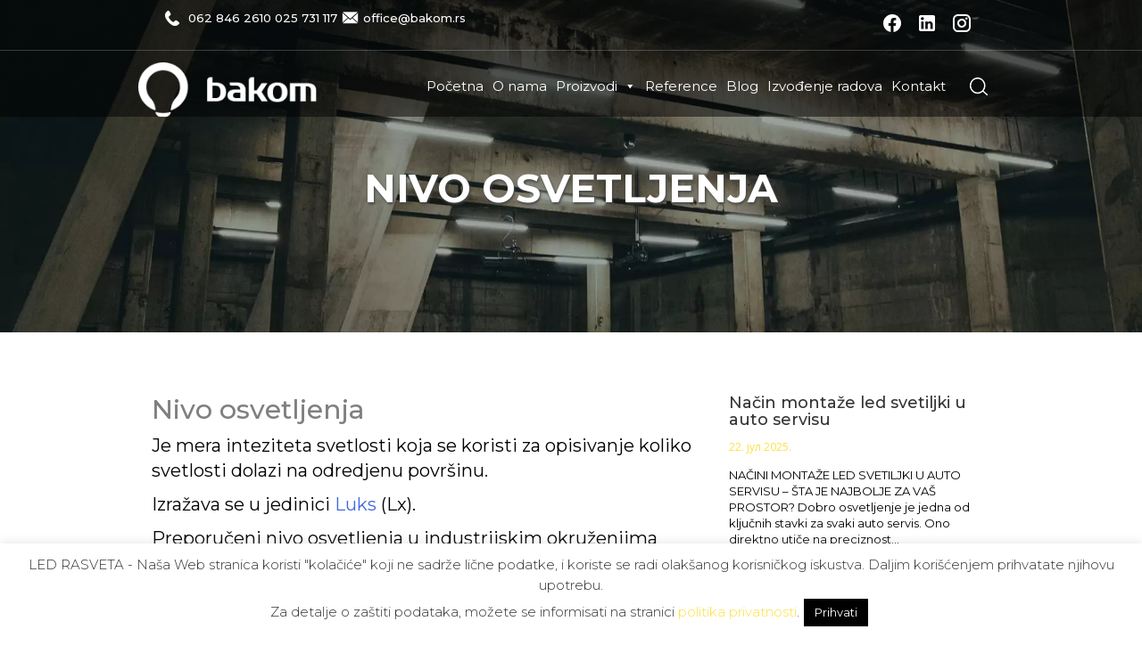

--- FILE ---
content_type: text/html; charset=UTF-8
request_url: https://bakom.rs/nivo-osvetljenja/
body_size: 20505
content:
<!DOCTYPE html>
<html lang="sr-RS" prefix="og: https://ogp.me/ns#">
<head>
    <meta charset="UTF-8"/>
    <meta name="viewport" content="width=device-width, initial-scale=1.0">
    <title>Nivo osvetljenja - LED rasveta Bakom</title>
    <link rel="pingback" href="https://bakom.rs/xmlrpc.php"/>
	<link rel="stylesheet" type="text/css" href="https://bakom.rs/wp-content/themes/atec/includes/slick/slick.css"/>
	<link rel="stylesheet" type="text/css" href="https://bakom.rs/wp-content/themes/atec/includes/slick/slick-theme.css"/>
	<link rel="stylesheet" href="https://cdn.jsdelivr.net/gh/fancyapps/fancybox@3.5.7/dist/jquery.fancybox.min.css">
    <link rel="apple-touch-icon" sizes="57x57" href="https://bakom.rs/wp-content/themes/atec/images/ico/apple-icon-57x57.png"/>
    <link rel="apple-touch-icon" sizes="60x60" href="https://bakom.rs/wp-content/themes/atec/images/ico/apple-icon-60x60.png"/>
    <link rel="apple-touch-icon" sizes="72x72" href="https://bakom.rs/wp-content/themes/atec/images/ico/apple-icon-72x72.png"/>
    <link rel="apple-touch-icon" sizes="76x76" href="https://bakom.rs/wp-content/themes/atec/images/ico/apple-icon-76x76.png"/>
    <link rel="apple-touch-icon" sizes="114x114" href="https://bakom.rs/wp-content/themes/atec/images/ico/apple-icon-114x114.png"/>
    <link rel="apple-touch-icon" sizes="120x120" href="https://bakom.rs/wp-content/themes/atec/images/ico/apple-icon-120x120.png"/>
    <link rel="apple-touch-icon" sizes="144x144" href="https://bakom.rs/wp-content/themes/atec/images/ico/apple-icon-144x144.png"/>
    <link rel="apple-touch-icon" sizes="152x152" href="https://bakom.rs/wp-content/themes/atec/images/ico/apple-icon-152x152.png"/>
    <link rel="apple-touch-icon" sizes="180x180" href="https://bakom.rs/wp-content/themes/atec/images/ico/apple-icon-180x180.png"/>
    <link rel="icon" type="image/png" sizes="192x192"  href="https://bakom.rs/wp-content/themes/atec/images/ico/android-icon-192x192.png"/>
    <link rel="icon" type="image/png" sizes="32x32" href="https://bakom.rs/wp-content/themes/atec/images/ico/favicon-32x32.png"/>
    <link rel="icon" type="image/png" sizes="96x96" href="https://bakom.rs/wp-content/themes/atec/images/ico/favicon-96x96.png"/>
    <link rel="icon" type="image/png" sizes="16x16" href="https://bakom.rs/wp-content/themes/atec/images/ico/favicon-16x16.png"/>
    <link rel="manifest" href="https://bakom.rs/wp-content/themes/atec/images/ico/manifest.json"/>
    <meta name="msapplication-TileColor" content="#ffffff"/>
    <meta name="msapplication-TileImage" content="https://bakom.rs/wp-content/themes/atec/images/ico/ms-icon-144x144.png"/>
    <meta name="theme-color" content="#ffffff"/>  
<link rel="preconnect" href="https://fonts.googleapis.com">
<link rel="preconnect" href="https://fonts.gstatic.com" crossorigin>
<link href="https://fonts.googleapis.com/css2?family=Montserrat:wght@300;400;500;600;700&family=Open+Sans:wght@400;500;600;700&display=swap" rel="stylesheet"> 
	<link rel="dns-prefetch" href="https://www.gstatic.com">
	<link rel="dns-prefetch" href="https://ajax.googleapis.com">
    <link rel="stylesheet" href="https://cdnjs.cloudflare.com/ajax/libs/font-awesome/5.15.4/css/all.min.css">


   
    
<!-- Search Engine Optimization by Rank Math PRO - https://rankmath.com/ -->
<meta name="description" content="Nivo osvetljenja u radnim rostorima. Pogledajte koliko svetlosti vam je potrebno za nesmetano obavljanje aktivnosti."/>
<meta name="robots" content="follow, index, max-snippet:-1, max-video-preview:-1, max-image-preview:large"/>
<link rel="canonical" href="https://bakom.rs/nivo-osvetljenja/" />
<meta property="og:locale" content="sr_RS" />
<meta property="og:type" content="article" />
<meta property="og:title" content="Nivo osvetljenja - LED rasveta Bakom" />
<meta property="og:description" content="Nivo osvetljenja u radnim rostorima. Pogledajte koliko svetlosti vam je potrebno za nesmetano obavljanje aktivnosti." />
<meta property="og:url" content="https://bakom.rs/nivo-osvetljenja/" />
<meta property="og:site_name" content="LED rasveta za hale, radionice, poslovne i radne prostore" />
<meta property="article:publisher" content="https://www.facebook.com/Led-Rasveta-Bakom-111650003862989/" />
<meta property="article:section" content="Uncategorized" />
<meta property="og:updated_time" content="2024-05-06T12:03:57+02:00" />
<meta property="og:image" content="https://bakom.rs/wp-content/uploads/2019/11/nivo-osvetljenja.jpg" />
<meta property="og:image:secure_url" content="https://bakom.rs/wp-content/uploads/2019/11/nivo-osvetljenja.jpg" />
<meta property="og:image:width" content="370" />
<meta property="og:image:height" content="250" />
<meta property="og:image:alt" content="Nivo osvetljenja" />
<meta property="og:image:type" content="image/jpeg" />
<meta property="article:published_time" content="2019-11-21T08:15:28+01:00" />
<meta property="article:modified_time" content="2024-05-06T12:03:57+02:00" />
<meta name="twitter:card" content="summary_large_image" />
<meta name="twitter:title" content="Nivo osvetljenja - LED rasveta Bakom" />
<meta name="twitter:description" content="Nivo osvetljenja u radnim rostorima. Pogledajte koliko svetlosti vam je potrebno za nesmetano obavljanje aktivnosti." />
<meta name="twitter:image" content="https://bakom.rs/wp-content/uploads/2019/11/nivo-osvetljenja.jpg" />
<meta name="twitter:label1" content="Written by" />
<meta name="twitter:data1" content="atec_dev" />
<meta name="twitter:label2" content="Time to read" />
<meta name="twitter:data2" content="1 minute" />
<script type="application/ld+json" class="rank-math-schema-pro">{"@context":"https://schema.org","@graph":[{"@type":"Organization","@id":"https://bakom.rs/#organization","name":"Bakom","sameAs":["https://www.facebook.com/Led-Rasveta-Bakom-111650003862989/"]},{"@type":"WebSite","@id":"https://bakom.rs/#website","url":"https://bakom.rs","name":"LED rasveta za hale, radionice, poslovne i radne prostore","publisher":{"@id":"https://bakom.rs/#organization"},"inLanguage":"sr-RS"},{"@type":"ImageObject","@id":"https://bakom.rs/wp-content/uploads/2019/11/nivo-osvetljenja.jpg","url":"https://bakom.rs/wp-content/uploads/2019/11/nivo-osvetljenja.jpg","width":"370","height":"250","caption":"Nivo osvetljenja","inLanguage":"sr-RS"},{"@type":"WebPage","@id":"https://bakom.rs/nivo-osvetljenja/#webpage","url":"https://bakom.rs/nivo-osvetljenja/","name":"Nivo osvetljenja - LED rasveta Bakom","datePublished":"2019-11-21T08:15:28+01:00","dateModified":"2024-05-06T12:03:57+02:00","isPartOf":{"@id":"https://bakom.rs/#website"},"primaryImageOfPage":{"@id":"https://bakom.rs/wp-content/uploads/2019/11/nivo-osvetljenja.jpg"},"inLanguage":"sr-RS"},{"@type":"Person","@id":"https://bakom.rs/author/atec_dev/","name":"atec_dev","description":"Prodaja i ugradnja unutra\u0161nje i industrijske led rasvete | led paneli, led reflektori, led svetljke, led rasveta, panik lampe, inox i alox led svetiljke...","url":"https://bakom.rs/author/atec_dev/","image":{"@type":"ImageObject","@id":"https://secure.gravatar.com/avatar/bff6ecde912074003e4f5f965d30333441522c26fb28f8462823bb304c9dca8f?s=96&amp;d=mm&amp;r=g","url":"https://secure.gravatar.com/avatar/bff6ecde912074003e4f5f965d30333441522c26fb28f8462823bb304c9dca8f?s=96&amp;d=mm&amp;r=g","caption":"atec_dev","inLanguage":"sr-RS"},"worksFor":{"@id":"https://bakom.rs/#organization"}},{"@type":"BlogPosting","headline":"Nivo osvetljenja - LED rasveta Bakom","keywords":"Nivo osvetljenja","datePublished":"2019-11-21T08:15:28+01:00","dateModified":"2024-05-06T12:03:57+02:00","author":{"@id":"https://bakom.rs/author/atec_dev/","name":"atec_dev"},"publisher":{"@id":"https://bakom.rs/#organization"},"description":"Nivo osvetljenja u radnim rostorima. Pogledajte koliko svetlosti vam je potrebno za nesmetano obavljanje aktivnosti.","name":"Nivo osvetljenja - LED rasveta Bakom","@id":"https://bakom.rs/nivo-osvetljenja/#richSnippet","isPartOf":{"@id":"https://bakom.rs/nivo-osvetljenja/#webpage"},"image":{"@id":"https://bakom.rs/wp-content/uploads/2019/11/nivo-osvetljenja.jpg"},"inLanguage":"sr-RS","mainEntityOfPage":{"@id":"https://bakom.rs/nivo-osvetljenja/#webpage"}}]}</script>
<!-- /Rank Math WordPress SEO plugin -->

<link rel='dns-prefetch' href='//ajax.googleapis.com' />
<link rel="alternate" title="oEmbed (JSON)" type="application/json+oembed" href="https://bakom.rs/wp-json/oembed/1.0/embed?url=https%3A%2F%2Fbakom.rs%2Fnivo-osvetljenja%2F" />
<link rel="alternate" title="oEmbed (XML)" type="text/xml+oembed" href="https://bakom.rs/wp-json/oembed/1.0/embed?url=https%3A%2F%2Fbakom.rs%2Fnivo-osvetljenja%2F&#038;format=xml" />
		<!-- This site uses the Google Analytics by MonsterInsights plugin v9.11.1 - Using Analytics tracking - https://www.monsterinsights.com/ -->
							<script src="//www.googletagmanager.com/gtag/js?id=G-9YH5KX54EG"  data-cfasync="false" data-wpfc-render="false" type="text/javascript" async></script>
			<script data-cfasync="false" data-wpfc-render="false" type="text/plain" data-cli-class="cli-blocker-script"  data-cli-script-type="analytics" data-cli-block="true"  data-cli-element-position="head">
				var mi_version = '9.11.1';
				var mi_track_user = true;
				var mi_no_track_reason = '';
								var MonsterInsightsDefaultLocations = {"page_location":"https:\/\/bakom.rs\/nivo-osvetljenja\/"};
								if ( typeof MonsterInsightsPrivacyGuardFilter === 'function' ) {
					var MonsterInsightsLocations = (typeof MonsterInsightsExcludeQuery === 'object') ? MonsterInsightsPrivacyGuardFilter( MonsterInsightsExcludeQuery ) : MonsterInsightsPrivacyGuardFilter( MonsterInsightsDefaultLocations );
				} else {
					var MonsterInsightsLocations = (typeof MonsterInsightsExcludeQuery === 'object') ? MonsterInsightsExcludeQuery : MonsterInsightsDefaultLocations;
				}

								var disableStrs = [
										'ga-disable-G-9YH5KX54EG',
									];

				/* Function to detect opted out users */
				function __gtagTrackerIsOptedOut() {
					for (var index = 0; index < disableStrs.length; index++) {
						if (document.cookie.indexOf(disableStrs[index] + '=true') > -1) {
							return true;
						}
					}

					return false;
				}

				/* Disable tracking if the opt-out cookie exists. */
				if (__gtagTrackerIsOptedOut()) {
					for (var index = 0; index < disableStrs.length; index++) {
						window[disableStrs[index]] = true;
					}
				}

				/* Opt-out function */
				function __gtagTrackerOptout() {
					for (var index = 0; index < disableStrs.length; index++) {
						document.cookie = disableStrs[index] + '=true; expires=Thu, 31 Dec 2099 23:59:59 UTC; path=/';
						window[disableStrs[index]] = true;
					}
				}

				if ('undefined' === typeof gaOptout) {
					function gaOptout() {
						__gtagTrackerOptout();
					}
				}
								window.dataLayer = window.dataLayer || [];

				window.MonsterInsightsDualTracker = {
					helpers: {},
					trackers: {},
				};
				if (mi_track_user) {
					function __gtagDataLayer() {
						dataLayer.push(arguments);
					}

					function __gtagTracker(type, name, parameters) {
						if (!parameters) {
							parameters = {};
						}

						if (parameters.send_to) {
							__gtagDataLayer.apply(null, arguments);
							return;
						}

						if (type === 'event') {
														parameters.send_to = monsterinsights_frontend.v4_id;
							var hookName = name;
							if (typeof parameters['event_category'] !== 'undefined') {
								hookName = parameters['event_category'] + ':' + name;
							}

							if (typeof MonsterInsightsDualTracker.trackers[hookName] !== 'undefined') {
								MonsterInsightsDualTracker.trackers[hookName](parameters);
							} else {
								__gtagDataLayer('event', name, parameters);
							}
							
						} else {
							__gtagDataLayer.apply(null, arguments);
						}
					}

					__gtagTracker('js', new Date());
					__gtagTracker('set', {
						'developer_id.dZGIzZG': true,
											});
					if ( MonsterInsightsLocations.page_location ) {
						__gtagTracker('set', MonsterInsightsLocations);
					}
										__gtagTracker('config', 'G-9YH5KX54EG', {"forceSSL":"true","link_attribution":"true"} );
										window.gtag = __gtagTracker;										(function () {
						/* https://developers.google.com/analytics/devguides/collection/analyticsjs/ */
						/* ga and __gaTracker compatibility shim. */
						var noopfn = function () {
							return null;
						};
						var newtracker = function () {
							return new Tracker();
						};
						var Tracker = function () {
							return null;
						};
						var p = Tracker.prototype;
						p.get = noopfn;
						p.set = noopfn;
						p.send = function () {
							var args = Array.prototype.slice.call(arguments);
							args.unshift('send');
							__gaTracker.apply(null, args);
						};
						var __gaTracker = function () {
							var len = arguments.length;
							if (len === 0) {
								return;
							}
							var f = arguments[len - 1];
							if (typeof f !== 'object' || f === null || typeof f.hitCallback !== 'function') {
								if ('send' === arguments[0]) {
									var hitConverted, hitObject = false, action;
									if ('event' === arguments[1]) {
										if ('undefined' !== typeof arguments[3]) {
											hitObject = {
												'eventAction': arguments[3],
												'eventCategory': arguments[2],
												'eventLabel': arguments[4],
												'value': arguments[5] ? arguments[5] : 1,
											}
										}
									}
									if ('pageview' === arguments[1]) {
										if ('undefined' !== typeof arguments[2]) {
											hitObject = {
												'eventAction': 'page_view',
												'page_path': arguments[2],
											}
										}
									}
									if (typeof arguments[2] === 'object') {
										hitObject = arguments[2];
									}
									if (typeof arguments[5] === 'object') {
										Object.assign(hitObject, arguments[5]);
									}
									if ('undefined' !== typeof arguments[1].hitType) {
										hitObject = arguments[1];
										if ('pageview' === hitObject.hitType) {
											hitObject.eventAction = 'page_view';
										}
									}
									if (hitObject) {
										action = 'timing' === arguments[1].hitType ? 'timing_complete' : hitObject.eventAction;
										hitConverted = mapArgs(hitObject);
										__gtagTracker('event', action, hitConverted);
									}
								}
								return;
							}

							function mapArgs(args) {
								var arg, hit = {};
								var gaMap = {
									'eventCategory': 'event_category',
									'eventAction': 'event_action',
									'eventLabel': 'event_label',
									'eventValue': 'event_value',
									'nonInteraction': 'non_interaction',
									'timingCategory': 'event_category',
									'timingVar': 'name',
									'timingValue': 'value',
									'timingLabel': 'event_label',
									'page': 'page_path',
									'location': 'page_location',
									'title': 'page_title',
									'referrer' : 'page_referrer',
								};
								for (arg in args) {
																		if (!(!args.hasOwnProperty(arg) || !gaMap.hasOwnProperty(arg))) {
										hit[gaMap[arg]] = args[arg];
									} else {
										hit[arg] = args[arg];
									}
								}
								return hit;
							}

							try {
								f.hitCallback();
							} catch (ex) {
							}
						};
						__gaTracker.create = newtracker;
						__gaTracker.getByName = newtracker;
						__gaTracker.getAll = function () {
							return [];
						};
						__gaTracker.remove = noopfn;
						__gaTracker.loaded = true;
						window['__gaTracker'] = __gaTracker;
					})();
									} else {
										console.log("");
					(function () {
						function __gtagTracker() {
							return null;
						}

						window['__gtagTracker'] = __gtagTracker;
						window['gtag'] = __gtagTracker;
					})();
									}
			</script>
							<!-- / Google Analytics by MonsterInsights -->
		<style id='wp-img-auto-sizes-contain-inline-css' type='text/css'>
img:is([sizes=auto i],[sizes^="auto," i]){contain-intrinsic-size:3000px 1500px}
/*# sourceURL=wp-img-auto-sizes-contain-inline-css */
</style>
<style id='wp-emoji-styles-inline-css' type='text/css'>

	img.wp-smiley, img.emoji {
		display: inline !important;
		border: none !important;
		box-shadow: none !important;
		height: 1em !important;
		width: 1em !important;
		margin: 0 0.07em !important;
		vertical-align: -0.1em !important;
		background: none !important;
		padding: 0 !important;
	}
/*# sourceURL=wp-emoji-styles-inline-css */
</style>
<style id='wp-block-library-inline-css' type='text/css'>
:root{--wp-block-synced-color:#7a00df;--wp-block-synced-color--rgb:122,0,223;--wp-bound-block-color:var(--wp-block-synced-color);--wp-editor-canvas-background:#ddd;--wp-admin-theme-color:#007cba;--wp-admin-theme-color--rgb:0,124,186;--wp-admin-theme-color-darker-10:#006ba1;--wp-admin-theme-color-darker-10--rgb:0,107,160.5;--wp-admin-theme-color-darker-20:#005a87;--wp-admin-theme-color-darker-20--rgb:0,90,135;--wp-admin-border-width-focus:2px}@media (min-resolution:192dpi){:root{--wp-admin-border-width-focus:1.5px}}.wp-element-button{cursor:pointer}:root .has-very-light-gray-background-color{background-color:#eee}:root .has-very-dark-gray-background-color{background-color:#313131}:root .has-very-light-gray-color{color:#eee}:root .has-very-dark-gray-color{color:#313131}:root .has-vivid-green-cyan-to-vivid-cyan-blue-gradient-background{background:linear-gradient(135deg,#00d084,#0693e3)}:root .has-purple-crush-gradient-background{background:linear-gradient(135deg,#34e2e4,#4721fb 50%,#ab1dfe)}:root .has-hazy-dawn-gradient-background{background:linear-gradient(135deg,#faaca8,#dad0ec)}:root .has-subdued-olive-gradient-background{background:linear-gradient(135deg,#fafae1,#67a671)}:root .has-atomic-cream-gradient-background{background:linear-gradient(135deg,#fdd79a,#004a59)}:root .has-nightshade-gradient-background{background:linear-gradient(135deg,#330968,#31cdcf)}:root .has-midnight-gradient-background{background:linear-gradient(135deg,#020381,#2874fc)}:root{--wp--preset--font-size--normal:16px;--wp--preset--font-size--huge:42px}.has-regular-font-size{font-size:1em}.has-larger-font-size{font-size:2.625em}.has-normal-font-size{font-size:var(--wp--preset--font-size--normal)}.has-huge-font-size{font-size:var(--wp--preset--font-size--huge)}.has-text-align-center{text-align:center}.has-text-align-left{text-align:left}.has-text-align-right{text-align:right}.has-fit-text{white-space:nowrap!important}#end-resizable-editor-section{display:none}.aligncenter{clear:both}.items-justified-left{justify-content:flex-start}.items-justified-center{justify-content:center}.items-justified-right{justify-content:flex-end}.items-justified-space-between{justify-content:space-between}.screen-reader-text{border:0;clip-path:inset(50%);height:1px;margin:-1px;overflow:hidden;padding:0;position:absolute;width:1px;word-wrap:normal!important}.screen-reader-text:focus{background-color:#ddd;clip-path:none;color:#444;display:block;font-size:1em;height:auto;left:5px;line-height:normal;padding:15px 23px 14px;text-decoration:none;top:5px;width:auto;z-index:100000}html :where(.has-border-color){border-style:solid}html :where([style*=border-top-color]){border-top-style:solid}html :where([style*=border-right-color]){border-right-style:solid}html :where([style*=border-bottom-color]){border-bottom-style:solid}html :where([style*=border-left-color]){border-left-style:solid}html :where([style*=border-width]){border-style:solid}html :where([style*=border-top-width]){border-top-style:solid}html :where([style*=border-right-width]){border-right-style:solid}html :where([style*=border-bottom-width]){border-bottom-style:solid}html :where([style*=border-left-width]){border-left-style:solid}html :where(img[class*=wp-image-]){height:auto;max-width:100%}:where(figure){margin:0 0 1em}html :where(.is-position-sticky){--wp-admin--admin-bar--position-offset:var(--wp-admin--admin-bar--height,0px)}@media screen and (max-width:600px){html :where(.is-position-sticky){--wp-admin--admin-bar--position-offset:0px}}

/*# sourceURL=wp-block-library-inline-css */
</style>
<style id='classic-theme-styles-inline-css' type='text/css'>
/*! This file is auto-generated */
.wp-block-button__link{color:#fff;background-color:#32373c;border-radius:9999px;box-shadow:none;text-decoration:none;padding:calc(.667em + 2px) calc(1.333em + 2px);font-size:1.125em}.wp-block-file__button{background:#32373c;color:#fff;text-decoration:none}
/*# sourceURL=/wp-includes/css/classic-themes.min.css */
</style>
<link rel='stylesheet' id='contact-form-7-css' href='https://bakom.rs/wp-content/plugins/contact-form-7/includes/css/styles.css' type='text/css' media='all' />
<link rel='stylesheet' id='cookie-law-info-css' href='https://bakom.rs/wp-content/plugins/cookie-law-info/legacy/public/css/cookie-law-info-public.css' type='text/css' media='all' />
<link rel='stylesheet' id='cookie-law-info-gdpr-css' href='https://bakom.rs/wp-content/plugins/cookie-law-info/legacy/public/css/cookie-law-info-gdpr.css' type='text/css' media='all' />
<link rel='stylesheet' id='wpa-css-css' href='https://bakom.rs/wp-content/plugins/honeypot/includes/css/wpa.css' type='text/css' media='all' />
<link rel='stylesheet' id='megamenu-css' href='https://bakom.rs/wp-content/uploads/maxmegamenu/style.css' type='text/css' media='all' />
<link rel='stylesheet' id='dashicons-css' href='https://bakom.rs/wp-includes/css/dashicons.min.css' type='text/css' media='all' />
<link rel='stylesheet' id='bootstrap-css' href='https://bakom.rs/wp-content/themes/atec/css/bootstrap.min.css' type='text/css' media='all' />
<link rel='stylesheet' id='fontawesome-css' href='https://bakom.rs/wp-content/themes/atec/css/font-awesome.min.css' type='text/css' media='all' />
<link rel='stylesheet' id='style-css' href='https://bakom.rs/wp-content/themes/atec/css/style.css' type='text/css' media='all' />
<link rel='stylesheet' id='Atec-style-css' href='https://bakom.rs/wp-content/themes/atec/style.css' type='text/css' media='all' />
<link rel='stylesheet' id='fw-ext-forms-default-styles-css' href='https://bakom.rs/wp-content/plugins/unyson/framework/extensions/forms/static/css/frontend.css' type='text/css' media='all' />
<!--n2css--><!--n2js--><script type="text/plain" data-cli-class="cli-blocker-script"  data-cli-script-type="analytics" data-cli-block="true"  data-cli-element-position="head" src="https://bakom.rs/wp-content/plugins/google-analytics-for-wordpress/assets/js/frontend-gtag.min.js" id="monsterinsights-frontend-script-js" async="async" data-wp-strategy="async"></script>
<script data-cfasync="false" data-wpfc-render="false" type="text/javascript" id='monsterinsights-frontend-script-js-extra'>/* <![CDATA[ */
var monsterinsights_frontend = {"js_events_tracking":"true","download_extensions":"doc,pdf,ppt,zip,xls,docx,pptx,xlsx","inbound_paths":"[{\"path\":\"\\\/go\\\/\",\"label\":\"affiliate\"},{\"path\":\"\\\/recommend\\\/\",\"label\":\"affiliate\"}]","home_url":"https:\/\/bakom.rs","hash_tracking":"false","v4_id":"G-9YH5KX54EG"};/* ]]> */
</script>
<script type="text/javascript" src="https://ajax.googleapis.com/ajax/libs/jquery/2.2.4/jquery.min.js" id="jquery-js"></script>
<script type="text/javascript" id="cookie-law-info-js-extra">
/* <![CDATA[ */
var Cli_Data = {"nn_cookie_ids":[],"cookielist":[],"non_necessary_cookies":[],"ccpaEnabled":"","ccpaRegionBased":"","ccpaBarEnabled":"","strictlyEnabled":["necessary","obligatoire"],"ccpaType":"gdpr","js_blocking":"1","custom_integration":"","triggerDomRefresh":"","secure_cookies":""};
var cli_cookiebar_settings = {"animate_speed_hide":"500","animate_speed_show":"500","background":"#FFF","border":"#b1a6a6c2","border_on":"","button_1_button_colour":"#000000","button_1_button_hover":"#000000","button_1_link_colour":"#fff","button_1_as_button":"1","button_1_new_win":"","button_2_button_colour":"#333","button_2_button_hover":"#292929","button_2_link_colour":"#444","button_2_as_button":"","button_2_hidebar":"","button_3_button_colour":"#dedfe0","button_3_button_hover":"#b2b2b3","button_3_link_colour":"#333333","button_3_as_button":"1","button_3_new_win":"","button_4_button_colour":"#000","button_4_button_hover":"#000000","button_4_link_colour":"#333333","button_4_as_button":"","button_7_button_colour":"#61a229","button_7_button_hover":"#4e8221","button_7_link_colour":"#fff","button_7_as_button":"1","button_7_new_win":"","font_family":"inherit","header_fix":"","notify_animate_hide":"1","notify_animate_show":"","notify_div_id":"#cookie-law-info-bar","notify_position_horizontal":"right","notify_position_vertical":"bottom","scroll_close":"","scroll_close_reload":"","accept_close_reload":"","reject_close_reload":"","showagain_tab":"","showagain_background":"#fff","showagain_border":"#000","showagain_div_id":"#cookie-law-info-again","showagain_x_position":"100px","text":"#333333","show_once_yn":"","show_once":"10000","logging_on":"","as_popup":"","popup_overlay":"1","bar_heading_text":"","cookie_bar_as":"banner","popup_showagain_position":"bottom-right","widget_position":"left"};
var log_object = {"ajax_url":"https://bakom.rs/wp-admin/admin-ajax.php"};
//# sourceURL=cookie-law-info-js-extra
/* ]]> */
</script>
<script type="text/javascript" src="https://bakom.rs/wp-content/plugins/cookie-law-info/legacy/public/js/cookie-law-info-public.js" id="cookie-law-info-js"></script>
<link rel="https://api.w.org/" href="https://bakom.rs/wp-json/" /><link rel="alternate" title="JSON" type="application/json" href="https://bakom.rs/wp-json/wp/v2/posts/393" /><link rel='shortlink' href='https://bakom.rs/?p=393' />
<script type="text/javascript" id="google_gtagjs" src="https://www.googletagmanager.com/gtag/js?id=G-Q7EH875HPH" async="async"></script>
<script type="text/javascript" id="google_gtagjs-inline">
/* <![CDATA[ */
window.dataLayer = window.dataLayer || [];function gtag(){dataLayer.push(arguments);}gtag('js', new Date());gtag('config', 'G-Q7EH875HPH', {} );
/* ]]> */
</script>
		<style type="text/css" id="wp-custom-css">
			.logo {max-width:157px;}		</style>
		<style type="text/css">/** Mega Menu CSS: fs **/</style>
<noscript><style id="rocket-lazyload-nojs-css">.rll-youtube-player, [data-lazy-src]{display:none !important;}</style></noscript>
<!-- Global site tag (gtag.js) - Google Analytics -->
<script async src="https://www.googletagmanager.com/gtag/js?id=UA-158108240-1"></script>
<script>
  window.dataLayer = window.dataLayer || [];
  function gtag(){dataLayer.push(arguments);}
  gtag('js', new Date());

  gtag('config', 'UA-158108240-1');
</script>


</head>
<body class="wp-singular post-template-default single single-post postid-393 single-format-standard wp-theme-atec mega-menu-primary"  data-spy="scroll" data-target=".bs-docs-sidebar" data-offset="10">
     <!-- header -->
    <header class="header">
        <div class="content-header">
        <div class="header-top">
            <div class="container">
                <div class="col-md-6 phone-header">
                     <h4 class="top-header hidden-xs">
                         <img src="data:image/svg+xml,%3Csvg%20xmlns='http://www.w3.org/2000/svg'%20viewBox='0%200%200%200'%3E%3C/svg%3E" alt="Phone logo" data-lazy-src="https://bakom.rs/wp-content/themes/atec/images/phone-icon.png" /><noscript><img src="https://bakom.rs/wp-content/themes/atec/images/phone-icon.png" alt="Phone logo" /></noscript> <a href="tel:0628462610"><span class="header-phone">062 846 2610  </span></a> <a href="tel:025731117"><span class="header-phone">025 731 117</span></a> 
                         <img src="data:image/svg+xml,%3Csvg%20xmlns='http://www.w3.org/2000/svg'%20viewBox='0%200%200%200'%3E%3C/svg%3E" alt="Envelope logo" data-lazy-src="https://bakom.rs/wp-content/themes/atec/images/envelope-icon.png" /><noscript><img src="https://bakom.rs/wp-content/themes/atec/images/envelope-icon.png" alt="Envelope logo" /></noscript><a href="mailto:office@bakom.rs"><span class="header-email">office@bakom.rs</span></a>
                     </h4>
                </div>
                
                <div class="col-md-6 social-network-header">
                    <ul class="list-inline pull-right">
												<li>
							<a target="_blank" href="https://www.facebook.com/profile.php?id=61577283990853" title="Facebook"> <img src="data:image/svg+xml,%3Csvg%20xmlns='http://www.w3.org/2000/svg'%20viewBox='0%200%200%200'%3E%3C/svg%3E" alt="Bakom - Facebook" data-lazy-src="https://bakom.rs/wp-content/themes/atec/images/facebook-icon.png" /><noscript><img src="https://bakom.rs/wp-content/themes/atec/images/facebook-icon.png" alt="Bakom - Facebook" /></noscript> </a>
						</li>
															
												<li>
							<a target="_blank" href="https://www.linkedin.com/in/led-rasveta-bakom-45ba7b217/" title="Linkedin"> <img src="data:image/svg+xml,%3Csvg%20xmlns='http://www.w3.org/2000/svg'%20viewBox='0%200%200%200'%3E%3C/svg%3E" alt="Bakom - Linkedin" data-lazy-src="https://bakom.rs/wp-content/themes/atec/images/linkedin-icon.png" /><noscript><img src="https://bakom.rs/wp-content/themes/atec/images/linkedin-icon.png" alt="Bakom - Linkedin" /></noscript></a>
 </a>
						</li>
																
							
						<li>
							<a target="_blank" href="https://www.instagram.com/led_rasveta.bakom/" title="Instagram"> <img src="data:image/svg+xml,%3Csvg%20xmlns='http://www.w3.org/2000/svg'%20viewBox='0%200%200%200'%3E%3C/svg%3E" alt="Bakom - Instagram" data-lazy-src="https://bakom.rs/wp-content/themes/atec/images/instagram-icon.png" /><noscript><img src="https://bakom.rs/wp-content/themes/atec/images/instagram-icon.png" alt="Bakom - Instagram" /></noscript> </a>
						</li>
							                         
                           
					</ul>                     

                </div>
                
        </div> 
        </div>       
            <div id="header-box" class="main-menu-atc">
               <div class="container">             
                <div class="header-menu-logo row">    
                    <div class="col-md-3 col-sm-3 col-xs-3 logo-header">
                        <a href="https://bakom.rs">
                            <img src="data:image/svg+xml,%3Csvg%20xmlns='http://www.w3.org/2000/svg'%20viewBox='0%200%200%200'%3E%3C/svg%3E" class="logo img-responsive" alt="logo" data-lazy-src="https://bakom.rs/wp-content/uploads/2022/08/logo-bakom.png"/><noscript><img src="https://bakom.rs/wp-content/uploads/2022/08/logo-bakom.png" class="logo img-responsive" alt="logo"/></noscript>
                        </a>
                    </div>
                             <div class="col-md-9 col-sm-9 col-xs-12 menu-mnew">

                     <div id="mega-menu-wrap-primary" class="mega-menu-wrap"><div class="mega-menu-toggle"><div class="mega-toggle-blocks-left"></div><div class="mega-toggle-blocks-center"></div><div class="mega-toggle-blocks-right"><div class='mega-toggle-block mega-menu-toggle-block mega-toggle-block-1' id='mega-toggle-block-1' tabindex='0'><button class='mega-toggle-standard mega-toggle-label' aria-expanded='false'><span class='mega-toggle-label-closed'></span><span class='mega-toggle-label-open'></span></button></div></div></div><ul id="mega-menu-primary" class="mega-menu max-mega-menu mega-menu-horizontal mega-no-js" data-event="hover_intent" data-effect="fade_up" data-effect-speed="200" data-effect-mobile="disabled" data-effect-speed-mobile="0" data-mobile-force-width="false" data-second-click="go" data-document-click="collapse" data-vertical-behaviour="standard" data-breakpoint="1200" data-unbind="true" data-mobile-state="collapse_all" data-mobile-direction="vertical" data-hover-intent-timeout="300" data-hover-intent-interval="100"><li class="mega-menu-item mega-menu-item-type-post_type mega-menu-item-object-page mega-menu-item-home mega-align-bottom-left mega-menu-flyout mega-menu-item-16" id="mega-menu-item-16"><a class="mega-menu-link" href="https://bakom.rs/" tabindex="0">Početna</a></li><li class="mega-menu-item mega-menu-item-type-post_type mega-menu-item-object-page mega-align-bottom-left mega-menu-flyout mega-menu-item-514" id="mega-menu-item-514"><a class="mega-menu-link" href="https://bakom.rs/o-nama/" tabindex="0">O nama</a></li><li class="mega-menu-item mega-menu-item-type-custom mega-menu-item-object-custom mega-menu-item-has-children mega-menu-megamenu mega-menu-grid mega-align-bottom-left mega-menu-grid mega-menu-item-17" id="mega-menu-item-17"><a class="mega-menu-link" href="https://bakom.rs/proizvodi/" aria-expanded="false" tabindex="0">Proizvodi<span class="mega-indicator" aria-hidden="true"></span></a>
<ul class="mega-sub-menu" role='presentation'>
<li class="mega-menu-row" id="mega-menu-17-0">
	<ul class="mega-sub-menu" style='--columns:12' role='presentation'>
<li class="mega-menu-column mega-mega-menu-left-col mega-menu-columns-6-of-12 mega-menu-left-col" style="--columns:12; --span:6" id="mega-menu-17-0-0">
		<ul class="mega-sub-menu">
<li class="mega-menu-item mega-menu-item-type-custom mega-menu-item-object-custom mega-menu-item-has-children mega-menu-item-594" id="mega-menu-item-594"><a class="mega-menu-link" href="#">Unutrašnja LED rasveta<span class="mega-indicator" aria-hidden="true"></span></a>
			<ul class="mega-sub-menu">
<li class="mega-menu-item mega-menu-item-type-taxonomy mega-menu-item-object-rasveta-proizvodi mega-menu-item-1319" id="mega-menu-item-1319"><a class="mega-menu-link" href="https://bakom.rs/rasveta-proizvodi/led-paneli/">Led paneli</a></li><li class="mega-menu-item mega-menu-item-type-taxonomy mega-menu-item-object-rasveta-proizvodi mega-menu-item-1322" id="mega-menu-item-1322"><a class="mega-menu-link" href="https://bakom.rs/rasveta-proizvodi/panik-lampe/">Panik lampe</a></li><li class="mega-menu-item mega-menu-item-type-taxonomy mega-menu-item-object-rasveta-proizvodi mega-menu-item-1323" id="mega-menu-item-1323"><a class="mega-menu-link" href="https://bakom.rs/rasveta-proizvodi/svetiljke-za-led-cevi/">Svetiljke za led cevi</a></li><li class="mega-menu-item mega-menu-item-type-taxonomy mega-menu-item-object-rasveta-proizvodi mega-menu-item-1318" id="mega-menu-item-1318"><a class="mega-menu-link" href="https://bakom.rs/rasveta-proizvodi/led-cevi/">Led cevi</a></li>			</ul>
</li>		</ul>
</li><li class="mega-menu-column mega-mega-menu-right-col mega-menu-columns-6-of-12 mega-menu-right-col" style="--columns:12; --span:6" id="mega-menu-17-0-1">
		<ul class="mega-sub-menu">
<li class="mega-menu-item mega-menu-item-type-custom mega-menu-item-object-custom mega-menu-item-has-children mega-menu-item-595" id="mega-menu-item-595"><a class="mega-menu-link" href="#">Industrijska LED rasveta<span class="mega-indicator" aria-hidden="true"></span></a>
			<ul class="mega-sub-menu">
<li class="mega-menu-item mega-menu-item-type-taxonomy mega-menu-item-object-rasveta-proizvodi mega-menu-item-1321" id="mega-menu-item-1321"><a class="mega-menu-link" href="https://bakom.rs/rasveta-proizvodi/led-svetiljke/">Led svetiljke</a></li><li class="mega-menu-item mega-menu-item-type-taxonomy mega-menu-item-object-rasveta-proizvodi mega-menu-item-1320" id="mega-menu-item-1320"><a class="mega-menu-link" href="https://bakom.rs/rasveta-proizvodi/led-reflektori/">Led reflektori</a></li>			</ul>
</li>		</ul>
</li>	</ul>
</li></ul>
</li><li class="mega-menu-item mega-menu-item-type-custom mega-menu-item-object-custom mega-align-bottom-left mega-menu-flyout mega-menu-item-18" id="mega-menu-item-18"><a class="mega-menu-link" href="http://bakom.rs/reference" tabindex="0">Reference</a></li><li class="mega-menu-item mega-menu-item-type-custom mega-menu-item-object-custom mega-align-bottom-left mega-menu-flyout mega-menu-item-19" id="mega-menu-item-19"><a class="mega-menu-link" href="http://bakom.rs/blog" tabindex="0">Blog</a></li><li class="mega-menu-item mega-menu-item-type-post_type mega-menu-item-object-page mega-align-bottom-left mega-menu-flyout mega-menu-item-456" id="mega-menu-item-456"><a class="mega-menu-link" href="https://bakom.rs/izvodjenje-radova-elektroinstalacije/" tabindex="0">Izvođenje radova</a></li><li class="mega-menu-item mega-menu-item-type-post_type mega-menu-item-object-page mega-align-bottom-left mega-menu-flyout mega-menu-item-37" id="mega-menu-item-37"><a class="mega-menu-link" href="https://bakom.rs/kontakt-led-rasveta/" tabindex="0">Kontakt</a></li><li><div class="header-search-container">
                    <img src="data:image/svg+xml,%3Csvg%20xmlns='http://www.w3.org/2000/svg'%20viewBox='0%200%200%200'%3E%3C/svg%3E" alt="Search website" data-lazy-src="https://bakom.rs/wp-content/themes/atec/images/ico-search-top.png"><noscript><img src="https://bakom.rs/wp-content/themes/atec/images/ico-search-top.png" alt="Search website"></noscript>
                    <div class="header-search-form"><form role="search" method="get" id="searchform" action="https://bakom.rs/">
    <div>
        <input class="blog-search-text" placeholder="PRETRAGA" type="text" value="" name="s" id="s" />
        <input class="searchSubmit" alt="Search" src="https://bakom.rs/wp-content/themes/atec/images/ico-search-blog.png" type="image" />
    </div>
</form>
                    </div>
            </div></li></ul></div>
         </div>

                    </div> 
                </div>     
                        
             </div>             
        </div>
    </header>
    <!-- End Header. Begin Template Content -->
    
       




<div class="container-fluid page-top-header">
		<img src="data:image/svg+xml,%3Csvg%20xmlns='http://www.w3.org/2000/svg'%20viewBox='0%200%200%200'%3E%3C/svg%3E" alt="Bakom - Prodaja i ugradnja led rasvete" data-lazy-src="https://bakom.rs/wp-content/themes/atec/images/header-bcg.jpg" /><noscript><img src="https://bakom.rs/wp-content/themes/atec/images/header-bcg.jpg" alt="Bakom - Prodaja i ugradnja led rasvete" /></noscript>
	 <h1 class="page-header-title-blog">Nivo osvetljenja  </h1>

</div>	

  <div class="container single-blog">

    <div class="row content">
        <div class="col-md-8 col-sm-8 col-xs-12 single-novosti-content">
          <div class="col-md-12 CPT-date">21. новембар 2019.</div>
            <h2><span style="color: #808080;">Nivo osvetljenja</span></h2>
<p><span style="color: #000000;">Je mera inteziteta svetlosti koja se koristi za opisivanje koliko svetlosti dolazi na odredjenu površinu.</span></p>
<p><span style="color: #000000;">Izražava se u jedinici <a href="https://sr.wikipedia.org/sr/%D0%9B%D1%83%D0%BA%D1%81" rel="nofollow noopener" target="_blank">Luks</a> (Lx).</span></p>
<p><span style="color: #000000;">Preporučeni nivo osvetljenja u industrijskim okruženjima zavisi od vrste aktivnosti i radnji koje se obavljaju.</span></p>
<p><span style="color: #000000;">Evo nekoliko opštih preporuka:</span></p>
<p><span style="color: #000000;"><strong>Radni prostori i radne površine: </strong>Za precizan rad i očuvanje sigurnosti, preporučuje se nivo osvetljenja od oko 300 do 500 luksa. Ovo se posebno odnosi na područja proizvodnih linija, radnih stolova i većine ostalih radnih prostora.</span></p>
<p><span style="color: #000000;"><strong>Skladišta i magacini: </strong>Za magacinske prostore gde nije potrebna visoka preciznost u radu, nivo osvetljenja od 150-250 luksa obično je dovoljan.</span></p>
<p><span style="color: #000000;"><strong>Prostori za kontrolu kvaliteta: </strong>Za područja gde je potrebna visoka preciznost u ocenjivanju kvaliteta proizvoda ili kontroli detalja, preporučuje se nivo osvetljenja od 500-1000 luksa ili čak i više, u zavisnosti od specifičnosti zahteva.</span></p>
<p><span style="color: #000000;">Osim navedenih preporuka, važno je uzeti u obzir faktore kao što su <strong><span style="color: #0000ff;"><a style="color: #0000ff;" href="https://bakom.rs/boja-svetlosti/">boja svetlosti</a> </span></strong>i raspored svetiljki, kako bi se obezbedilo prijatno okruženje za rad. </span></p>
<p>&nbsp;</p>
<h3><span style="color: #000000;">Primeri nivoa osvetljenja</span></h3>
<p><span style="color: #000000;"><strong>-Prodavnice i supermarketi</strong></span></p>
<p><span style="color: #000000;">Klasične prodavnice: od <strong>250 do 300 Lx</strong></span></p>
<p><span style="color: #000000;">Samoposluge i izložbene prodavnice: od <strong>300 do 500 Lx</strong></span></p>
<p><span style="color: #000000;">Supermarketi: od <strong>400 do 750 Lx</strong></span></p>
<p><span style="color: #000000;"><strong>–Kancelarije</strong></span></p>
<p><span style="color: #000000;">Arhive: <strong>200 Lx</strong></span></p>
<p><span style="color: #000000;">Prostorije za konferencije/sastanke: <strong>300 Lx</strong></span></p>
<p><span style="color: #000000;">Delatnost sa korišćenjem ekrana/kompjutera: <strong>500 Lx</strong></span></p>
<p><span style="color: #000000;"><strong>-Proizvodnja namestaja</strong></span></p>
<p><span style="color: #000000;">Radovi na radnom stolu, sklapanje delova: <strong>300 Lx</strong></span></p>
<p><span style="color: #000000;">Mašine za rad sa drvetom: <strong>500 Lx</strong></span></p>
<p><span style="color: #000000;">Završni radovi: <strong>750 Lx</strong></span></p>
<p><span style="color: #000000;">Kontrola kvaliteta: <strong>1000 Lx</strong></span></p>
<p><span style="color: #000000;"><strong>-Opste zone objekata</strong></span></p>
<p><span style="color: #000000;">Prolazi, hodnici: <strong>100 Lx</strong></span></p>
<p><span style="color: #000000;">Garderobe, toaleti: <strong>100 Lx</strong></span></p>
<p><span style="color: #000000;">Skladišta, magacini: <strong>150-250 Lx</strong></span></p>
<p><span style="color: #000000;">Stepeništa: <strong>50 Lx</strong></span></p>
<h3><span style="color: #000000;">Napomena:</span></h3>
<p><span style="color: #000000;">Ukoliko se pridržavate preporuka o nivou osvetljenja, bićete sigurni da će osvetljenje zadovolji vaše potrebe. Svaka delatnost i namena prostora ima definisanu količinu svetlosti koja je neohodna za nesmetano obavljanje aktivnosti.</span></p>
<p><span style="color: #000000;"><strong>Ako ne znate kakvo osvetljenje vam je potrebno?</strong> Na jednostavan način možete dobiti konkretan predlog.</span></p>
<p><span style="color: #000000;">Unesite dimenzije i namenu prostora, uradićemo vam <strong>besplatan</strong> predlog i proračun osvetljenja</span></p>

<div class="wpcf7 no-js" id="wpcf7-f1516-p393-o1" lang="sr-RS" dir="ltr" data-wpcf7-id="1516">
<div class="screen-reader-response"><p role="status" aria-live="polite" aria-atomic="true"></p> <ul></ul></div>
<form action="/nivo-osvetljenja/#wpcf7-f1516-p393-o1" method="post" class="wpcf7-form init" aria-label="Contact form" novalidate="novalidate" data-status="init">
<fieldset class="hidden-fields-container"><input type="hidden" name="_wpcf7" value="1516" /><input type="hidden" name="_wpcf7_version" value="6.1.4" /><input type="hidden" name="_wpcf7_locale" value="sr_RS" /><input type="hidden" name="_wpcf7_unit_tag" value="wpcf7-f1516-p393-o1" /><input type="hidden" name="_wpcf7_container_post" value="393" /><input type="hidden" name="_wpcf7_posted_data_hash" value="" />
</fieldset>
<div class="nh-cf-wrapper form-dimenzije-proracun">
	<h3>Dimenzije prostora
	</h3>
	<div class="col-md-4 forma-dimenzije-left">
		<div class="col-md-12 col-sm-12 col-xs-12">
			<p><label><span class="wpcf7-form-control-wrap" data-name="your-duzina"><input size="40" maxlength="400" class="wpcf7-form-control wpcf7-text wpcf7-validates-as-required" aria-required="true" aria-invalid="false" placeholder="Dužina (metara)*" value="" type="text" name="your-duzina" /></span> </label>
			</p>
		</div>
		<div class="col-md-12 col-sm-12 col-xs-12">
			<p><label><span class="wpcf7-form-control-wrap" data-name="your-sirina"><input size="40" maxlength="400" class="wpcf7-form-control wpcf7-text wpcf7-validates-as-required" aria-required="true" aria-invalid="false" placeholder="Širina (metara)*" value="" type="text" name="your-sirina" /></span> </label>
			</p>
		</div>
		<div class="col-md-12 col-sm-12 col-xs-12">
			<p><label><span class="wpcf7-form-control-wrap" data-name="your-visina"><input size="40" maxlength="400" class="wpcf7-form-control wpcf7-text wpcf7-validates-as-required" aria-required="true" aria-invalid="false" placeholder="Visina kačenja svetiljki (metara)*" value="" type="text" name="your-visina" /></span> </label>
			</p>
		</div>
		<div class="col-md-12 col-sm-12 col-xs-12 field-namena">
			<p><label><span class="wpcf7-form-control-wrap" data-name="menu-614"><select class="wpcf7-form-control wpcf7-select wpcf7-validates-as-required" aria-required="true" aria-invalid="false" name="menu-614"><option value="Namena prostora*">Namena prostora*</option><option value="Radionica">Radionica</option><option value="Pogon proizvodnje">Pogon proizvodnje</option><option value="Magacinski prostor">Magacinski prostor</option><option value="Servis">Servis</option><option value="Ostalo">Ostalo</option></select></span> </label>
			</p>
		</div>
	</div>
	<div class="col-md-8 forma-dimenzije-right">
		<div class="col-md-6 col-sm-12 col-xs-12">
			<p><label><span class="wpcf7-form-control-wrap" data-name="your-email"><input size="40" maxlength="400" class="wpcf7-form-control wpcf7-email wpcf7-validates-as-required wpcf7-text wpcf7-validates-as-email" aria-required="true" aria-invalid="false" placeholder="Vaša e-mail adresa*" value="" type="email" name="your-email" /></span> </label>
			</p>
		</div>
		<div class="col-md-6 col-sm-12 col-xs-12 fdp-phone">
			<p><label><span class="wpcf7-form-control-wrap" data-name="your-phone"><input size="40" maxlength="400" class="wpcf7-form-control wpcf7-text" aria-invalid="false" placeholder="Broj telefona" value="" type="text" name="your-phone" /></span> </label>
			</p>
		</div>
		<div class="col-md-6 col-sm-12 col-xs-12 field-namena">
			<p><label><span class="wpcf7-form-control-wrap" data-name="menu-507"><select class="wpcf7-form-control wpcf7-select" aria-invalid="false" name="menu-507"><option value="Kakav kvalitet led osvetljenja želite?">Kakav kvalitet led osvetljenja želite?</option><option value="Da, želimo kvalitetne i pouzdane proizvode">Da, želimo kvalitetne i pouzdane proizvode</option><option value="Kvalitet nam nije toliko bitan, cena je važnija">Kvalitet nam nije toliko bitan, cena je važnija</option></select></span></label>
			</p>
		</div>
		<div class="col-md-6 col-sm-12 col-xs-12 field-namena field-osv">
			<p><label><span class="wpcf7-form-control-wrap" data-name="menu-850"><select class="wpcf7-form-control wpcf7-select" aria-invalid="false" name="menu-850"><option value="Koliko je osvetljenje bitno za vašu delatnost?">Koliko je osvetljenje bitno za vašu delatnost?</option><option value="Da, veoma je važno da imamo dobro osvetljenje">Da, veoma je važno da imamo dobro osvetljenje</option><option value="Nije važno, i prosečno osvetljenje je dovoljno">Nije važno, i prosečno osvetljenje je dovoljno</option></select></span></label>
			</p>
		</div>
		<div class="col-md-12 col-sm-12 col-xs-12 field-namena field-osv">
			<p><span class="wpcf7-form-control-wrap" data-name="select-320"><select class="wpcf7-form-control wpcf7-select" aria-invalid="false" name="select-320"><option value="Planirani budzet (opciono)">Planirani budzet (opciono)</option><option value="Do 50.000 RSD">Do 50.000 RSD</option><option value="Do 100.000 RSD">Do 100.000 RSD</option><option value="Više od 100.000 RSD">Više od 100.000 RSD</option></select></span>
			</p>
		</div>
		<div class="col-md-12 col-sm-12 col-xs-12 napomena-field">
			<p><label><span class="wpcf7-form-control-wrap" data-name="your-message"><textarea cols="40" rows="10" maxlength="2000" class="wpcf7-form-control wpcf7-textarea" aria-invalid="false" placeholder="Napomena" name="your-message"></textarea></span> </label>
			</p>
		</div>
		<div class="col-md-12 col-sm-12 col-xs-12 btn-form-submit">
			<p><input class="wpcf7-form-control wpcf7-submit has-spinner" type="submit" value="Pošalji upit" />
			</p>
		</div>
	</div>
</div><div class="wpcf7-response-output" aria-hidden="true"></div>
</form>
</div>

           
                       
                                </div><!-- /.col-md-8 -->
        
        
          <div class="col-md-4 col-sm-4 col-xs-12 sidebar-news">
                
<div class="blog-single-sidebar-content">
    

        <div class="blog-sidebar-latest row">
            <div class="col-md-12 col-xs-12 blog-sidebar-latest-text">
                <a href="https://bakom.rs/nacin-montaze-led-svetiljki-u-auto-servisu/"><h3>Način montaže led svetiljki u auto servisu</h3></a>
                <div class="col-md-12 CPT-date">22. јул 2025.</div>
                   <div class="col-md-12 sidebar-blog-excerpt">
                         <p>NAČINI MONTAŽE LED SVETILJKI U AUTO SERVISU – ŠTA JE NAJBOLJE ZA VAŠ PROSTOR? Dobro osvetljenje je jedna od ključnih stavki za svaki auto servis. Ono direktno utiče na preciznost… <a href="https://bakom.rs/nacin-montaze-led-svetiljki-u-auto-servisu/"></a></p>
                    </div>
                <div class="blog-sidebar-latest-btn"><a href="https://bakom.rs/nacin-montaze-led-svetiljki-u-auto-servisu/">Opširnije</a></div> 
            </div> 
        </div> <hr />     

        <div class="blog-sidebar-latest row">
            <div class="col-md-12 col-xs-12 blog-sidebar-latest-text">
                <a href="https://bakom.rs/led-svetiljke-za-hale-sta-je-isplativije-resenje/"><h3>LED Svetiljke za hale: Šta je isplativije rešenje?</h3></a>
                <div class="col-md-12 CPT-date">21. јун 2025.</div>
                   <div class="col-md-12 sidebar-blog-excerpt">
                         <p>LED Svetiljke za hale: šta je isplativije rešenje? &nbsp; &nbsp; Kada je u pitanju osvetljavanje industrijskih hala, radionica, pogona, servisa ili magacinskih prostora, odabir odgovarajuće LED svetiljke direktno utiče ne… <a href="https://bakom.rs/led-svetiljke-za-hale-sta-je-isplativije-resenje/"></a></p>
                    </div>
                <div class="blog-sidebar-latest-btn"><a href="https://bakom.rs/led-svetiljke-za-hale-sta-je-isplativije-resenje/">Opširnije</a></div> 
            </div> 
        </div> <hr />     

        <div class="blog-sidebar-latest row">
            <div class="col-md-12 col-xs-12 blog-sidebar-latest-text">
                <a href="https://bakom.rs/led-rasveta-za-auto-servise/"><h3>LED Rasveta za auto servise</h3></a>
                <div class="col-md-12 CPT-date">08. децембар 2024.</div>
                   <div class="col-md-12 sidebar-blog-excerpt">
                         <p>&nbsp; &nbsp; LED Rasveta za auto servise – ključ za bolji i lakši rad Dobar auto servis zahteva preciznost i posvećenost, ali i odlične uslove za rad. Jedan od najvažnijih… <a href="https://bakom.rs/led-rasveta-za-auto-servise/"></a></p>
                    </div>
                <div class="blog-sidebar-latest-btn"><a href="https://bakom.rs/led-rasveta-za-auto-servise/">Opširnije</a></div> 
            </div> 
        </div> <hr />     

        <div class="blog-sidebar-latest row">
            <div class="col-md-12 col-xs-12 blog-sidebar-latest-text">
                <a href="https://bakom.rs/kako-odabrati-pravo-led-osvetljenje-za-radne-prostore/"><h3>Kako odabrati pravo LED osvetljenje za radne prostore</h3></a>
                <div class="col-md-12 CPT-date">31. октобар 2024.</div>
                   <div class="col-md-12 sidebar-blog-excerpt">
                         <p>Kako odabrati pravo LED osvetljenje za radne prostore? &nbsp; Kako odabrati pravo LED osvetljenje u radnim okruženjima, posebno u pogonima proizvodnje, radionicama, servisima i mašinskim radionicama? Pravilno odabrano LED osvetljenje… <a href="https://bakom.rs/kako-odabrati-pravo-led-osvetljenje-za-radne-prostore/"></a></p>
                    </div>
                <div class="blog-sidebar-latest-btn"><a href="https://bakom.rs/kako-odabrati-pravo-led-osvetljenje-za-radne-prostore/">Opširnije</a></div> 
            </div> 
        </div> <hr />     

        <div class="blog-sidebar-latest row">
            <div class="col-md-12 col-xs-12 blog-sidebar-latest-text">
                <a href="https://bakom.rs/led-osvetljenje-za-masinske-radionice-i-cnc-masine/"><h3>LED Osvetljenje za Mašinske radionice i CNC mašine</h3></a>
                <div class="col-md-12 CPT-date">13. октобар 2024.</div>
                   <div class="col-md-12 sidebar-blog-excerpt">
                         <p>LED Osvetljenje za Mašinske Radionice i Rad na CNC Mašinama Optimizacija Radnog prostora: LED osvetljenje za mašinske radionice i CNC mašine, igra ključnu ulogu u produktivnosti, sigurnosti i preciznosti rada.… <a href="https://bakom.rs/led-osvetljenje-za-masinske-radionice-i-cnc-masine/"></a></p>
                    </div>
                <div class="blog-sidebar-latest-btn"><a href="https://bakom.rs/led-osvetljenje-za-masinske-radionice-i-cnc-masine/">Opširnije</a></div> 
            </div> 
        </div> <hr />     

  
</div>

            </div>     
        </div></div>

    				<script type="speculationrules">
{"prefetch":[{"source":"document","where":{"and":[{"href_matches":"/*"},{"not":{"href_matches":["/wp-*.php","/wp-admin/*","/wp-content/uploads/*","/wp-content/*","/wp-content/plugins/*","/wp-content/themes/atec/*","/*\\?(.+)"]}},{"not":{"selector_matches":"a[rel~=\"nofollow\"]"}},{"not":{"selector_matches":".no-prefetch, .no-prefetch a"}}]},"eagerness":"conservative"}]}
</script>
<!--googleoff: all--><div id="cookie-law-info-bar" data-nosnippet="true"><span>LED RASVETA - Naša Web stranica koristi "kolačiće" koji ne sadrže lične podatke, i koriste se radi olakšanog korisničkog iskustva. Daljim korišćenjem prihvatate njihovu upotrebu.<br />
Za detalje o zaštiti podataka, možete se informisati na stranici <a href="https://bakom.rs/politika-privatnosti/">politika privatnosti</a>.<a role='button' data-cli_action="accept" id="cookie_action_close_header" class="medium cli-plugin-button cli-plugin-main-button cookie_action_close_header cli_action_button wt-cli-accept-btn" style="margin:5px">Prihvati</a></span></div><div id="cookie-law-info-again" data-nosnippet="true"><span id="cookie_hdr_showagain">Manage consent</span></div><div class="cli-modal" data-nosnippet="true" id="cliSettingsPopup" tabindex="-1" role="dialog" aria-labelledby="cliSettingsPopup" aria-hidden="true">
  <div class="cli-modal-dialog" role="document">
	<div class="cli-modal-content cli-bar-popup">
		  <button type="button" class="cli-modal-close" id="cliModalClose">
			<svg class="" viewBox="0 0 24 24"><path d="M19 6.41l-1.41-1.41-5.59 5.59-5.59-5.59-1.41 1.41 5.59 5.59-5.59 5.59 1.41 1.41 5.59-5.59 5.59 5.59 1.41-1.41-5.59-5.59z"></path><path d="M0 0h24v24h-24z" fill="none"></path></svg>
			<span class="wt-cli-sr-only">Close</span>
		  </button>
		  <div class="cli-modal-body">
			<div class="cli-container-fluid cli-tab-container">
	<div class="cli-row">
		<div class="cli-col-12 cli-align-items-stretch cli-px-0">
			<div class="cli-privacy-overview">
				<h4>Privacy Overview</h4>				<div class="cli-privacy-content">
					<div class="cli-privacy-content-text">This website uses cookies to improve your experience while you navigate through the website. Out of these, the cookies that are categorized as necessary are stored on your browser as they are essential for the working of basic functionalities of the website. We also use third-party cookies that help us analyze and understand how you use this website. These cookies will be stored in your browser only with your consent. You also have the option to opt-out of these cookies. But opting out of some of these cookies may affect your browsing experience.</div>
				</div>
				<a class="cli-privacy-readmore" aria-label="Show more" role="button" data-readmore-text="Show more" data-readless-text="Show less"></a>			</div>
		</div>
		<div class="cli-col-12 cli-align-items-stretch cli-px-0 cli-tab-section-container">
												<div class="cli-tab-section">
						<div class="cli-tab-header">
							<a role="button" tabindex="0" class="cli-nav-link cli-settings-mobile" data-target="necessary" data-toggle="cli-toggle-tab">
								Necessary							</a>
															<div class="wt-cli-necessary-checkbox">
									<input type="checkbox" class="cli-user-preference-checkbox"  id="wt-cli-checkbox-necessary" data-id="checkbox-necessary" checked="checked"  />
									<label class="form-check-label" for="wt-cli-checkbox-necessary">Necessary</label>
								</div>
								<span class="cli-necessary-caption">Always Enabled</span>
													</div>
						<div class="cli-tab-content">
							<div class="cli-tab-pane cli-fade" data-id="necessary">
								<div class="wt-cli-cookie-description">
									Necessary cookies are absolutely essential for the website to function properly. These cookies ensure basic functionalities and security features of the website, anonymously.
								</div>
							</div>
						</div>
					</div>
																	<div class="cli-tab-section">
						<div class="cli-tab-header">
							<a role="button" tabindex="0" class="cli-nav-link cli-settings-mobile" data-target="functional" data-toggle="cli-toggle-tab">
								Functional							</a>
															<div class="cli-switch">
									<input type="checkbox" id="wt-cli-checkbox-functional" class="cli-user-preference-checkbox"  data-id="checkbox-functional" />
									<label for="wt-cli-checkbox-functional" class="cli-slider" data-cli-enable="Enabled" data-cli-disable="Disabled"><span class="wt-cli-sr-only">Functional</span></label>
								</div>
													</div>
						<div class="cli-tab-content">
							<div class="cli-tab-pane cli-fade" data-id="functional">
								<div class="wt-cli-cookie-description">
									Functional cookies help to perform certain functionalities like sharing the content of the website on social media platforms, collect feedbacks, and other third-party features.
								</div>
							</div>
						</div>
					</div>
																	<div class="cli-tab-section">
						<div class="cli-tab-header">
							<a role="button" tabindex="0" class="cli-nav-link cli-settings-mobile" data-target="performance" data-toggle="cli-toggle-tab">
								Performance							</a>
															<div class="cli-switch">
									<input type="checkbox" id="wt-cli-checkbox-performance" class="cli-user-preference-checkbox"  data-id="checkbox-performance" />
									<label for="wt-cli-checkbox-performance" class="cli-slider" data-cli-enable="Enabled" data-cli-disable="Disabled"><span class="wt-cli-sr-only">Performance</span></label>
								</div>
													</div>
						<div class="cli-tab-content">
							<div class="cli-tab-pane cli-fade" data-id="performance">
								<div class="wt-cli-cookie-description">
									Performance cookies are used to understand and analyze the key performance indexes of the website which helps in delivering a better user experience for the visitors.
								</div>
							</div>
						</div>
					</div>
																	<div class="cli-tab-section">
						<div class="cli-tab-header">
							<a role="button" tabindex="0" class="cli-nav-link cli-settings-mobile" data-target="analytics" data-toggle="cli-toggle-tab">
								Analytics							</a>
															<div class="cli-switch">
									<input type="checkbox" id="wt-cli-checkbox-analytics" class="cli-user-preference-checkbox"  data-id="checkbox-analytics" />
									<label for="wt-cli-checkbox-analytics" class="cli-slider" data-cli-enable="Enabled" data-cli-disable="Disabled"><span class="wt-cli-sr-only">Analytics</span></label>
								</div>
													</div>
						<div class="cli-tab-content">
							<div class="cli-tab-pane cli-fade" data-id="analytics">
								<div class="wt-cli-cookie-description">
									Analytical cookies are used to understand how visitors interact with the website. These cookies help provide information on metrics the number of visitors, bounce rate, traffic source, etc.
								</div>
							</div>
						</div>
					</div>
																	<div class="cli-tab-section">
						<div class="cli-tab-header">
							<a role="button" tabindex="0" class="cli-nav-link cli-settings-mobile" data-target="advertisement" data-toggle="cli-toggle-tab">
								Advertisement							</a>
															<div class="cli-switch">
									<input type="checkbox" id="wt-cli-checkbox-advertisement" class="cli-user-preference-checkbox"  data-id="checkbox-advertisement" />
									<label for="wt-cli-checkbox-advertisement" class="cli-slider" data-cli-enable="Enabled" data-cli-disable="Disabled"><span class="wt-cli-sr-only">Advertisement</span></label>
								</div>
													</div>
						<div class="cli-tab-content">
							<div class="cli-tab-pane cli-fade" data-id="advertisement">
								<div class="wt-cli-cookie-description">
									Advertisement cookies are used to provide visitors with relevant ads and marketing campaigns. These cookies track visitors across websites and collect information to provide customized ads.
								</div>
							</div>
						</div>
					</div>
																	<div class="cli-tab-section">
						<div class="cli-tab-header">
							<a role="button" tabindex="0" class="cli-nav-link cli-settings-mobile" data-target="others" data-toggle="cli-toggle-tab">
								Others							</a>
															<div class="cli-switch">
									<input type="checkbox" id="wt-cli-checkbox-others" class="cli-user-preference-checkbox"  data-id="checkbox-others" />
									<label for="wt-cli-checkbox-others" class="cli-slider" data-cli-enable="Enabled" data-cli-disable="Disabled"><span class="wt-cli-sr-only">Others</span></label>
								</div>
													</div>
						<div class="cli-tab-content">
							<div class="cli-tab-pane cli-fade" data-id="others">
								<div class="wt-cli-cookie-description">
									Other uncategorized cookies are those that are being analyzed and have not been classified into a category as yet.
								</div>
							</div>
						</div>
					</div>
										</div>
	</div>
</div>
		  </div>
		  <div class="cli-modal-footer">
			<div class="wt-cli-element cli-container-fluid cli-tab-container">
				<div class="cli-row">
					<div class="cli-col-12 cli-align-items-stretch cli-px-0">
						<div class="cli-tab-footer wt-cli-privacy-overview-actions">
						
															<a id="wt-cli-privacy-save-btn" role="button" tabindex="0" data-cli-action="accept" class="wt-cli-privacy-btn cli_setting_save_button wt-cli-privacy-accept-btn cli-btn">SAVE &amp; ACCEPT</a>
													</div>
						
					</div>
				</div>
			</div>
		</div>
	</div>
  </div>
</div>
<div class="cli-modal-backdrop cli-fade cli-settings-overlay"></div>
<div class="cli-modal-backdrop cli-fade cli-popupbar-overlay"></div>
<!--googleon: all-->    <script>
    document.addEventListener("DOMContentLoaded", function () {
      const btn = document.getElementById("calc-button");
      if (!btn) return;

      btn.addEventListener("click", function () {
        const modelSelect = document.getElementById("led-model");
        const modelLumens = parseFloat(modelSelect.value);
        const modelText = modelSelect.options[modelSelect.selectedIndex].text;

        const length = parseFloat(document.getElementById("length").value);
        const width = parseFloat(document.getElementById("width").value);
        const height = parseFloat(document.getElementById("height").value);
        const lux = parseFloat(document.getElementById("lux").value);
        const efficiency = 0.7;

        if (isNaN(length) || isNaN(width) || isNaN(height) || isNaN(lux)) {
          document.getElementById("led-result").innerText = "Molimo unesite sve vrednosti.";
          return;
        }

        // Dinamički faktor visine – svaka visina preko 4m dodaje 10%
        let heightFactor = 1.0;
        if (height > 4) {
          heightFactor += (height - 4) * 0.15;
        }

        const area = length * width;
        const totalLumens = area * lux * heightFactor;
        const requiredFixtures = Math.ceil(totalLumens / (modelLumens * efficiency));
        const upperEstimate = requiredFixtures + 1;

        document.getElementById("led-result").innerText =
          `Potrebno je približno ${requiredFixtures}–${upperEstimate} LED svetiljki ` +
          `za model sa ${modelLumens} lumena, pri visini od ${height} m ` +
          `za nivo osvetljenja od oko ${lux} luksa.`;
      });
    });
    </script>
    <script type="text/javascript" src="https://bakom.rs/wp-content/plugins/honeypot/includes/js/wpa.js" id="wpascript-js"></script>
<script type="text/javascript" id="wpascript-js-after">
/* <![CDATA[ */
wpa_field_info = {"wpa_field_name":"sleqhr218","wpa_field_value":440186,"wpa_add_test":"no"}
//# sourceURL=wpascript-js-after
/* ]]> */
</script>
<script type="text/javascript" src="https://bakom.rs/wp-content/themes/atec/js/bootstrap.min.js" id="bootstrap-js"></script>
<script type="text/javascript" src="https://bakom.rs/wp-content/themes/atec/js/main.js" id="main-js"></script>
<script type="text/javascript" src="https://bakom.rs/wp-content/themes/atec/js/navigation.js" id="Atec-navigation-js"></script>
<script type="text/javascript" src="https://bakom.rs/wp-content/themes/atec/js/skip-link-focus-fix.js" id="Atec-skip-link-focus-fix-js"></script>
<script type="text/javascript" src="https://bakom.rs/wp-includes/js/comment-reply.min.js" id="comment-reply-js" async="async" data-wp-strategy="async" fetchpriority="low"></script>
<script type="text/javascript" src="https://bakom.rs/wp-includes/js/hoverIntent.min.js" id="hoverIntent-js"></script>
<script type="text/javascript" src="https://bakom.rs/wp-content/plugins/megamenu/js/maxmegamenu.js" id="megamenu-js"></script>
<script id="wp-emoji-settings" type="application/json">
{"baseUrl":"https://s.w.org/images/core/emoji/17.0.2/72x72/","ext":".png","svgUrl":"https://s.w.org/images/core/emoji/17.0.2/svg/","svgExt":".svg","source":{"concatemoji":"https://bakom.rs/wp-includes/js/wp-emoji-release.min.js"}}
</script>
<script type="module">
/* <![CDATA[ */
/*! This file is auto-generated */
const a=JSON.parse(document.getElementById("wp-emoji-settings").textContent),o=(window._wpemojiSettings=a,"wpEmojiSettingsSupports"),s=["flag","emoji"];function i(e){try{var t={supportTests:e,timestamp:(new Date).valueOf()};sessionStorage.setItem(o,JSON.stringify(t))}catch(e){}}function c(e,t,n){e.clearRect(0,0,e.canvas.width,e.canvas.height),e.fillText(t,0,0);t=new Uint32Array(e.getImageData(0,0,e.canvas.width,e.canvas.height).data);e.clearRect(0,0,e.canvas.width,e.canvas.height),e.fillText(n,0,0);const a=new Uint32Array(e.getImageData(0,0,e.canvas.width,e.canvas.height).data);return t.every((e,t)=>e===a[t])}function p(e,t){e.clearRect(0,0,e.canvas.width,e.canvas.height),e.fillText(t,0,0);var n=e.getImageData(16,16,1,1);for(let e=0;e<n.data.length;e++)if(0!==n.data[e])return!1;return!0}function u(e,t,n,a){switch(t){case"flag":return n(e,"\ud83c\udff3\ufe0f\u200d\u26a7\ufe0f","\ud83c\udff3\ufe0f\u200b\u26a7\ufe0f")?!1:!n(e,"\ud83c\udde8\ud83c\uddf6","\ud83c\udde8\u200b\ud83c\uddf6")&&!n(e,"\ud83c\udff4\udb40\udc67\udb40\udc62\udb40\udc65\udb40\udc6e\udb40\udc67\udb40\udc7f","\ud83c\udff4\u200b\udb40\udc67\u200b\udb40\udc62\u200b\udb40\udc65\u200b\udb40\udc6e\u200b\udb40\udc67\u200b\udb40\udc7f");case"emoji":return!a(e,"\ud83e\u1fac8")}return!1}function f(e,t,n,a){let r;const o=(r="undefined"!=typeof WorkerGlobalScope&&self instanceof WorkerGlobalScope?new OffscreenCanvas(300,150):document.createElement("canvas")).getContext("2d",{willReadFrequently:!0}),s=(o.textBaseline="top",o.font="600 32px Arial",{});return e.forEach(e=>{s[e]=t(o,e,n,a)}),s}function r(e){var t=document.createElement("script");t.src=e,t.defer=!0,document.head.appendChild(t)}a.supports={everything:!0,everythingExceptFlag:!0},new Promise(t=>{let n=function(){try{var e=JSON.parse(sessionStorage.getItem(o));if("object"==typeof e&&"number"==typeof e.timestamp&&(new Date).valueOf()<e.timestamp+604800&&"object"==typeof e.supportTests)return e.supportTests}catch(e){}return null}();if(!n){if("undefined"!=typeof Worker&&"undefined"!=typeof OffscreenCanvas&&"undefined"!=typeof URL&&URL.createObjectURL&&"undefined"!=typeof Blob)try{var e="postMessage("+f.toString()+"("+[JSON.stringify(s),u.toString(),c.toString(),p.toString()].join(",")+"));",a=new Blob([e],{type:"text/javascript"});const r=new Worker(URL.createObjectURL(a),{name:"wpTestEmojiSupports"});return void(r.onmessage=e=>{i(n=e.data),r.terminate(),t(n)})}catch(e){}i(n=f(s,u,c,p))}t(n)}).then(e=>{for(const n in e)a.supports[n]=e[n],a.supports.everything=a.supports.everything&&a.supports[n],"flag"!==n&&(a.supports.everythingExceptFlag=a.supports.everythingExceptFlag&&a.supports[n]);var t;a.supports.everythingExceptFlag=a.supports.everythingExceptFlag&&!a.supports.flag,a.supports.everything||((t=a.source||{}).concatemoji?r(t.concatemoji):t.wpemoji&&t.twemoji&&(r(t.twemoji),r(t.wpemoji)))});
//# sourceURL=https://bakom.rs/wp-includes/js/wp-emoji-loader.min.js
/* ]]> */
</script>
<script>window.lazyLoadOptions = [{
                elements_selector: "img[data-lazy-src],.rocket-lazyload",
                data_src: "lazy-src",
                data_srcset: "lazy-srcset",
                data_sizes: "lazy-sizes",
                class_loading: "lazyloading",
                class_loaded: "lazyloaded",
                threshold: 300,
                callback_loaded: function(element) {
                    if ( element.tagName === "IFRAME" && element.dataset.rocketLazyload == "fitvidscompatible" ) {
                        if (element.classList.contains("lazyloaded") ) {
                            if (typeof window.jQuery != "undefined") {
                                if (jQuery.fn.fitVids) {
                                    jQuery(element).parent().fitVids();
                                }
                            }
                        }
                    }
                }},{
				elements_selector: ".rocket-lazyload",
				data_src: "lazy-src",
				data_srcset: "lazy-srcset",
				data_sizes: "lazy-sizes",
				class_loading: "lazyloading",
				class_loaded: "lazyloaded",
				threshold: 300,
			}];
        window.addEventListener('LazyLoad::Initialized', function (e) {
            var lazyLoadInstance = e.detail.instance;

            if (window.MutationObserver) {
                var observer = new MutationObserver(function(mutations) {
                    var image_count = 0;
                    var iframe_count = 0;
                    var rocketlazy_count = 0;

                    mutations.forEach(function(mutation) {
                        for (var i = 0; i < mutation.addedNodes.length; i++) {
                            if (typeof mutation.addedNodes[i].getElementsByTagName !== 'function') {
                                continue;
                            }

                            if (typeof mutation.addedNodes[i].getElementsByClassName !== 'function') {
                                continue;
                            }

                            images = mutation.addedNodes[i].getElementsByTagName('img');
                            is_image = mutation.addedNodes[i].tagName == "IMG";
                            iframes = mutation.addedNodes[i].getElementsByTagName('iframe');
                            is_iframe = mutation.addedNodes[i].tagName == "IFRAME";
                            rocket_lazy = mutation.addedNodes[i].getElementsByClassName('rocket-lazyload');

                            image_count += images.length;
			                iframe_count += iframes.length;
			                rocketlazy_count += rocket_lazy.length;

                            if(is_image){
                                image_count += 1;
                            }

                            if(is_iframe){
                                iframe_count += 1;
                            }
                        }
                    } );

                    if(image_count > 0 || iframe_count > 0 || rocketlazy_count > 0){
                        lazyLoadInstance.update();
                    }
                } );

                var b      = document.getElementsByTagName("body")[0];
                var config = { childList: true, subtree: true };

                observer.observe(b, config);
            }
        }, false);</script><script data-no-minify="1" async src="https://bakom.rs/wp-content/plugins/rocket-lazy-load/assets/js/16.1/lazyload.min.js"></script>				<!-- footer -->
				<footer class="footer">
				<div class="container-fluid" id="footer">
					<div class="row">
						<div class="container">
							<div class="row footer-column">
                                <div class="col-md-4 col-sm-12 footer-first-column">
                                     <a href="https://bakom.rs">
                                        <img src="data:image/svg+xml,%3Csvg%20xmlns='http://www.w3.org/2000/svg'%20viewBox='0%200%200%200'%3E%3C/svg%3E" class="footer-logo" alt="logo" data-lazy-src="https://bakom.rs/wp-content/uploads/2024/02/bakom-footer-logo.png"/><noscript><img src="https://bakom.rs/wp-content/uploads/2024/02/bakom-footer-logo.png" class="footer-logo" alt="logo"/></noscript>
                                    </a>
                                    <p>
                                        Za proteklih više od 15 godina koliko se uspešno bavimo osvetljenjem, i sa velikim brojem zadovojnih kupaca i uspešno realizovanih projekata koje smo u tom periodu odradili, i dalje nam je primarni cilj da na naše tržište plasiramo iskljucivo kvalitetne proizvode koji će kranjim korisnicima obezbediti vrhunsko osvetljenje za sve namene, uz visoku pouzdanost pri radu, maksimalnu uštedu energije, i sa odsustvom troškova održavanja.                                    </p>
                                </div>
                                
                                <div class="col-md-3 col-sm-4 footer-second-column">
                                    <h3>Led rasveta</h3>
                                    <div class="nav-collapser collapser"><ul id="footer_menu2" class="nav"><li id="menu-item-3317" class="menu-item menu-item-type-post_type menu-item-object-page menu-item-3317"><a href="https://bakom.rs/led-rasveta-za-radne-prostore/">Led rasveta za radne prostore</a></li>
<li id="menu-item-3318" class="menu-item menu-item-type-post_type menu-item-object-page menu-item-3318"><a href="https://bakom.rs/rasveta-za-auto-servise/">Rasveta za auto servise</a></li>
<li id="menu-item-2342" class="menu-item menu-item-type-post_type menu-item-object-product menu-item-2342"><a href="https://bakom.rs/product/led-svetiljke-za-hale-ip66-premium/">LED svetiljke za hale IP66</a></li>
<li id="menu-item-2344" class="menu-item menu-item-type-post_type menu-item-object-product menu-item-2344"><a href="https://bakom.rs/product/led-reflektori-za-hale/">LED reflektori za hale</a></li>
<li id="menu-item-2343" class="menu-item menu-item-type-post_type menu-item-object-product menu-item-2343"><a href="https://bakom.rs/product/led-reflektori/">LED reflektori standardni</a></li>
<li id="menu-item-2345" class="menu-item menu-item-type-taxonomy menu-item-object-rasveta-proizvodi menu-item-2345"><a href="https://bakom.rs/rasveta-proizvodi/panik-lampe/">Panik lampe</a></li>
<li id="menu-item-1327" class="menu-item menu-item-type-taxonomy menu-item-object-rasveta-proizvodi menu-item-1327"><a href="https://bakom.rs/rasveta-proizvodi/led-paneli/">Ugradni LED paneli</a></li>
</ul></div>                                </div>
                                
                                <div class="col-md-2 col-sm-4 footer-third-column">
                                    <h3>Kontakt</h3>
                                    <p class="footer-address">
                                        <span class="footer-span-address">Maršala Tita 124/19,<br/>
25220 Crvenka,<br/>
Srbija</span>
                                    </p>
                                    <p class="footer-phone">
                                         <a href="tel:0628462610"><span class="footer-phone">062 846 2610  </span></a> <br/> <a href="tel:025731117"><span class="footer-phone footer-phone2">025 731 117</span></a>
                                     </p>   
                                    <p class="footer-email">    
                                         <a href="mailto:office@bakom.rs"><span class="footer-email">office@bakom.rs</span></a>
                                        
                                    </p>
                                </div>
                                
                                <div class="col-md-3 col-sm-4 footer-second-column">
                                    <h3>Korisnički servis</h3>
                                    <div class="nav-collapser collapser"><ul id="footer_menu3" class="nav"><li id="menu-item-2335" class="menu-item menu-item-type-post_type menu-item-object-page menu-item-privacy-policy menu-item-2335"><a rel="privacy-policy" href="https://bakom.rs/politika-privatnosti/">Politika privatnosti</a></li>
<li id="menu-item-2341" class="menu-item menu-item-type-post_type menu-item-object-page menu-item-2341"><a href="https://bakom.rs/nacin-kupovine/">Način kupovine</a></li>
<li id="menu-item-1499" class="menu-item menu-item-type-post_type menu-item-object-page menu-item-1499"><a href="https://bakom.rs/garancija/">Garancija</a></li>
<li id="menu-item-1498" class="menu-item menu-item-type-post_type menu-item-object-page menu-item-1498"><a href="https://bakom.rs/isporuka/">Isporuka</a></li>
<li id="menu-item-2340" class="menu-item menu-item-type-post_type menu-item-object-page menu-item-2340"><a href="https://bakom.rs/podrska/">Podrška</a></li>
</ul></div>                                </div>
    						
    							                        
						    </div>
					</div>
                    
                            <div class="footer-bottom">
                                <div class="container">
								
																<div class="col-md-8 col-sm-12 col-xs-12 footer-copyright">
									<p class="copyright-text">
                                    	 
    							                                &copy; Copyright Bakom 2026. |  
										Web development and design by: <a href="https://atec.rs" target="_blank">ATEC Technologies</a>										 <a href="https://bakom.rs"></a>
									</p>
								</div>
								                                
                                
								<div class="col-md-4 col-sm-12 col-xs-12">
									<ul class="list-inline pull-right">
									
																												<li>
											<a target="_blank" href="https://www.facebook.com/Led-Rasveta-Bakom-111650003862989/" title="Facebook"> <img src="data:image/svg+xml,%3Csvg%20xmlns='http://www.w3.org/2000/svg'%20viewBox='0%200%200%200'%3E%3C/svg%3E" alt="Bakom - Facebook" data-lazy-src="https://bakom.rs/wp-content/themes/atec/images/facebook-icon.png" /><noscript><img src="https://bakom.rs/wp-content/themes/atec/images/facebook-icon.png" alt="Bakom - Facebook" /></noscript></a>
										</li>
									
										
										
										<li>
											<a target="_blank" href="https://www.instagram.com/led_rasveta.bakom/" title="Instargam"> <img src="data:image/svg+xml,%3Csvg%20xmlns='http://www.w3.org/2000/svg'%20viewBox='0%200%200%200'%3E%3C/svg%3E" alt="Bakom - Instagram" data-lazy-src="https://bakom.rs/wp-content/themes/atec/images/instagram-icon.png" /><noscript><img src="https://bakom.rs/wp-content/themes/atec/images/instagram-icon.png" alt="Bakom - Instagram" /></noscript> </a>
										</li>
										                                    									</ul>
								</div>
							</div>
				    </div>
                    </div>
                    </div>
				</footer>
				<!-- / footer -->
				<a id="scroll-top" href="#">Scroll</a>
        <script type="speculationrules">
{"prefetch":[{"source":"document","where":{"and":[{"href_matches":"/*"},{"not":{"href_matches":["/wp-*.php","/wp-admin/*","/wp-content/uploads/*","/wp-content/*","/wp-content/plugins/*","/wp-content/themes/atec/*","/*\\?(.+)"]}},{"not":{"selector_matches":"a[rel~=\"nofollow\"]"}},{"not":{"selector_matches":".no-prefetch, .no-prefetch a"}}]},"eagerness":"conservative"}]}
</script>
    <script>
    document.addEventListener("DOMContentLoaded", function () {
      const btn = document.getElementById("calc-button");
      if (!btn) return;

      btn.addEventListener("click", function () {
        const modelSelect = document.getElementById("led-model");
        const modelLumens = parseFloat(modelSelect.value);
        const modelText = modelSelect.options[modelSelect.selectedIndex].text;

        const length = parseFloat(document.getElementById("length").value);
        const width = parseFloat(document.getElementById("width").value);
        const height = parseFloat(document.getElementById("height").value);
        const lux = parseFloat(document.getElementById("lux").value);
        const efficiency = 0.7;

        if (isNaN(length) || isNaN(width) || isNaN(height) || isNaN(lux)) {
          document.getElementById("led-result").innerText = "Molimo unesite sve vrednosti.";
          return;
        }

        // Dinamički faktor visine – svaka visina preko 4m dodaje 10%
        let heightFactor = 1.0;
        if (height > 4) {
          heightFactor += (height - 4) * 0.15;
        }

        const area = length * width;
        const totalLumens = area * lux * heightFactor;
        const requiredFixtures = Math.ceil(totalLumens / (modelLumens * efficiency));
        const upperEstimate = requiredFixtures + 1;

        document.getElementById("led-result").innerText =
          `Potrebno je približno ${requiredFixtures}–${upperEstimate} LED svetiljki ` +
          `za model sa ${modelLumens} lumena, pri visini od ${height} m ` +
          `za nivo osvetljenja od oko ${lux} luksa.`;
      });
    });
    </script>
    <script id="wp-emoji-settings" type="application/json">
{"baseUrl":"https://s.w.org/images/core/emoji/17.0.2/72x72/","ext":".png","svgUrl":"https://s.w.org/images/core/emoji/17.0.2/svg/","svgExt":".svg","source":{"concatemoji":"https://bakom.rs/wp-includes/js/wp-emoji-release.min.js"}}
</script>
<script type="module">
/* <![CDATA[ */
/*! This file is auto-generated */
const a=JSON.parse(document.getElementById("wp-emoji-settings").textContent),o=(window._wpemojiSettings=a,"wpEmojiSettingsSupports"),s=["flag","emoji"];function i(e){try{var t={supportTests:e,timestamp:(new Date).valueOf()};sessionStorage.setItem(o,JSON.stringify(t))}catch(e){}}function c(e,t,n){e.clearRect(0,0,e.canvas.width,e.canvas.height),e.fillText(t,0,0);t=new Uint32Array(e.getImageData(0,0,e.canvas.width,e.canvas.height).data);e.clearRect(0,0,e.canvas.width,e.canvas.height),e.fillText(n,0,0);const a=new Uint32Array(e.getImageData(0,0,e.canvas.width,e.canvas.height).data);return t.every((e,t)=>e===a[t])}function p(e,t){e.clearRect(0,0,e.canvas.width,e.canvas.height),e.fillText(t,0,0);var n=e.getImageData(16,16,1,1);for(let e=0;e<n.data.length;e++)if(0!==n.data[e])return!1;return!0}function u(e,t,n,a){switch(t){case"flag":return n(e,"\ud83c\udff3\ufe0f\u200d\u26a7\ufe0f","\ud83c\udff3\ufe0f\u200b\u26a7\ufe0f")?!1:!n(e,"\ud83c\udde8\ud83c\uddf6","\ud83c\udde8\u200b\ud83c\uddf6")&&!n(e,"\ud83c\udff4\udb40\udc67\udb40\udc62\udb40\udc65\udb40\udc6e\udb40\udc67\udb40\udc7f","\ud83c\udff4\u200b\udb40\udc67\u200b\udb40\udc62\u200b\udb40\udc65\u200b\udb40\udc6e\u200b\udb40\udc67\u200b\udb40\udc7f");case"emoji":return!a(e,"\ud83e\u1fac8")}return!1}function f(e,t,n,a){let r;const o=(r="undefined"!=typeof WorkerGlobalScope&&self instanceof WorkerGlobalScope?new OffscreenCanvas(300,150):document.createElement("canvas")).getContext("2d",{willReadFrequently:!0}),s=(o.textBaseline="top",o.font="600 32px Arial",{});return e.forEach(e=>{s[e]=t(o,e,n,a)}),s}function r(e){var t=document.createElement("script");t.src=e,t.defer=!0,document.head.appendChild(t)}a.supports={everything:!0,everythingExceptFlag:!0},new Promise(t=>{let n=function(){try{var e=JSON.parse(sessionStorage.getItem(o));if("object"==typeof e&&"number"==typeof e.timestamp&&(new Date).valueOf()<e.timestamp+604800&&"object"==typeof e.supportTests)return e.supportTests}catch(e){}return null}();if(!n){if("undefined"!=typeof Worker&&"undefined"!=typeof OffscreenCanvas&&"undefined"!=typeof URL&&URL.createObjectURL&&"undefined"!=typeof Blob)try{var e="postMessage("+f.toString()+"("+[JSON.stringify(s),u.toString(),c.toString(),p.toString()].join(",")+"));",a=new Blob([e],{type:"text/javascript"});const r=new Worker(URL.createObjectURL(a),{name:"wpTestEmojiSupports"});return void(r.onmessage=e=>{i(n=e.data),r.terminate(),t(n)})}catch(e){}i(n=f(s,u,c,p))}t(n)}).then(e=>{for(const n in e)a.supports[n]=e[n],a.supports.everything=a.supports.everything&&a.supports[n],"flag"!==n&&(a.supports.everythingExceptFlag=a.supports.everythingExceptFlag&&a.supports[n]);var t;a.supports.everythingExceptFlag=a.supports.everythingExceptFlag&&!a.supports.flag,a.supports.everything||((t=a.source||{}).concatemoji?r(t.concatemoji):t.wpemoji&&t.twemoji&&(r(t.twemoji),r(t.wpemoji)))});
//# sourceURL=https://bakom.rs/wp-includes/js/wp-emoji-loader.min.js
/* ]]> */
</script>
<script>window.lazyLoadOptions = [{
                elements_selector: "img[data-lazy-src],.rocket-lazyload",
                data_src: "lazy-src",
                data_srcset: "lazy-srcset",
                data_sizes: "lazy-sizes",
                class_loading: "lazyloading",
                class_loaded: "lazyloaded",
                threshold: 300,
                callback_loaded: function(element) {
                    if ( element.tagName === "IFRAME" && element.dataset.rocketLazyload == "fitvidscompatible" ) {
                        if (element.classList.contains("lazyloaded") ) {
                            if (typeof window.jQuery != "undefined") {
                                if (jQuery.fn.fitVids) {
                                    jQuery(element).parent().fitVids();
                                }
                            }
                        }
                    }
                }},{
				elements_selector: ".rocket-lazyload",
				data_src: "lazy-src",
				data_srcset: "lazy-srcset",
				data_sizes: "lazy-sizes",
				class_loading: "lazyloading",
				class_loaded: "lazyloaded",
				threshold: 300,
			}];
        window.addEventListener('LazyLoad::Initialized', function (e) {
            var lazyLoadInstance = e.detail.instance;

            if (window.MutationObserver) {
                var observer = new MutationObserver(function(mutations) {
                    var image_count = 0;
                    var iframe_count = 0;
                    var rocketlazy_count = 0;

                    mutations.forEach(function(mutation) {
                        for (var i = 0; i < mutation.addedNodes.length; i++) {
                            if (typeof mutation.addedNodes[i].getElementsByTagName !== 'function') {
                                continue;
                            }

                            if (typeof mutation.addedNodes[i].getElementsByClassName !== 'function') {
                                continue;
                            }

                            images = mutation.addedNodes[i].getElementsByTagName('img');
                            is_image = mutation.addedNodes[i].tagName == "IMG";
                            iframes = mutation.addedNodes[i].getElementsByTagName('iframe');
                            is_iframe = mutation.addedNodes[i].tagName == "IFRAME";
                            rocket_lazy = mutation.addedNodes[i].getElementsByClassName('rocket-lazyload');

                            image_count += images.length;
			                iframe_count += iframes.length;
			                rocketlazy_count += rocket_lazy.length;

                            if(is_image){
                                image_count += 1;
                            }

                            if(is_iframe){
                                iframe_count += 1;
                            }
                        }
                    } );

                    if(image_count > 0 || iframe_count > 0 || rocketlazy_count > 0){
                        lazyLoadInstance.update();
                    }
                } );

                var b      = document.getElementsByTagName("body")[0];
                var config = { childList: true, subtree: true };

                observer.observe(b, config);
            }
        }, false);</script><script data-no-minify="1" async src="https://bakom.rs/wp-content/plugins/rocket-lazy-load/assets/js/16.1/lazyload.min.js"></script>        
    
<script>
jQuery(document).ready(function() {
    jQuery(window).on('scroll', function () {
        var scrollValue = jQuery(window).scrollTop();
        console.log('scroll:', scrollValue);
        if (scrollValue > 120) {
            jQuery('.main-menu-atc').addClass('sticky');
        } else{
            jQuery('.main-menu-atc').removeClass('sticky');
        }
    });
});


</script>  




<script>
document.addEventListener("DOMContentLoaded", function () {
  const button = document.getElementById("calc-button");
  const resultDiv = document.getElementById("led-result");
  const extraForm = document.getElementById("extra-form");
  const hiddenField = document.querySelector('input[name="led-calculation"]');

  button.addEventListener("click", function () {
    const modelSelect = document.querySelector('select[name="led-model"]');
    const modelText = modelSelect.value;

    // Regex za izvlačenje lumena
    const lumenMatch = modelText.match(/(\d+)\s*lm/);
    const lumen = lumenMatch ? parseFloat(lumenMatch[1]) : NaN;

    // Input polja
    const length = parseFloat(document.querySelector('input[name="length"]').value);
    const width  = parseFloat(document.querySelector('input[name="width"]').value);
    const height = parseFloat(document.querySelector('input[name="height"]').value);
    const lux    = parseFloat(document.querySelector('input[name="lux"]').value);

    if ([lumen, length, width, height, lux].some(isNaN)) {
      alert("Molimo unesite sve podatke.");
      return;
    }

    // Površina prostora
    const area = length * width;

    // Faktor visine (>4m dodaje 15% po metru)
    let heightFactor = 1.0;
    if (height > 4) {
      heightFactor += (height - 4) * 0.15;
    }

    // Ukupni lumeni potrebni
    const totalLumens = area * lux * heightFactor;

    // Broj svetiljki
    const exactFixtures = totalLumens / lumen;

    // Prikaz približnog raspona (zaokruženo na 1)
    const minFixtures = Math.floor(exactFixtures);
    const maxFixtures = Math.ceil(exactFixtures);
    const fixturesText = minFixtures === maxFixtures ? minFixtures : `${minFixtures}-${maxFixtures}`;

    // Prikaz rezultata
    resultDiv.innerHTML = `
      Potrebno je približno <strong>${fixturesText}</strong> LED svetiljki za model sa <strong>${lumen}</strong> lumena, pri visini od <strong>${height}</strong> m za nivo osvetljenja od oko <strong>${lux}</strong> luksa.
    `;

    // Upis u hidden polje CF7
    if (hiddenField) {
      hiddenField.value = `Model: ${modelText}, Broj svetiljki: ${fixturesText}, Površina: ${area} m², Lux: ${lux}, Visina: ${height} m`;
    }

    // Prikaz forme
    extraForm.style.display = "block";
    extraForm.scrollIntoView({ behavior: "smooth", block: "start" });
  });
});

</script>





                
<script type="text/javascript">
  $(document).ready(function() {

    $('.header-search-container img').click(function(e){
     // e.preventDefault(); // stop the normal href from reloading the page.
      if(e.target != this) return;
      $(".header-search-form").toggle(500);
    });


});
</script>
		<script type="text/javascript" src="https://bakom.rs/wp-content/themes/atec/includes/slick/slick.min.js"></script>
	<script src="https://bakom.rs/wp-content/themes/atec/js/jquery.fancybox.min.js"></script>
<script>
$('[data-fancybox="images"]').fancybox({
        'transitionIn'  :   'elastic',
        'transitionOut' :   'elastic',
        'speedIn'   :   600, 
        'speedOut'  :   200, 
        'overlayShow'   :   false,
        'cyclic'    :   true,
        'showNavArrows' :   true
});
</script>


	<script type="text/javascript">
		jQuery(document).ready(function(){
		jQuery('#single-product-gallery').slick({
			dots: true,
			infinite: true,
			speed: 500,
			fade: true,
			cssEase: 'linear'
		});

		$('[data-fancybox="gallery"]').fancybox({
			touch: false,
		    infobar: false,
		    thumbs : {
		        autoStart : true,

		    }
		});

			});
		</script>





    </body>
    
</html>

--- FILE ---
content_type: text/css
request_url: https://bakom.rs/wp-content/themes/atec/style.css
body_size: 12542
content:
/*
Theme Name: Atec
Theme URI: https://atec.rs
Author: Atec Technologies
Author URI: https://atec.rs
Version: 5.0
*/

/* 
1.0 HEADER 
2.0 MENU 
3.0 BODY/CONTENT
4.0 FOOTER
5.0 PAGE LAYOUT & ELEMENTS
6.0 MEDIA QUERIES
*/


.top-slider-img {
	padding: 0;
	position: relative;
	display: flex;
	justify-content: center;
	overflow: hidden;
}

input::placeholder,
textarea::placeholder {
    color: #000 !important;
    opacity: 1; /* Firefox default je 0.54, pa dodaj i ovo */
}

.slick-prev {
	left: 23px !important;
	z-index: 2 !important;
}

.slick-next {
	right: 45px !important;
}

.slick-prev::before, .slick-next::before {
	font-size: 35px !important;
	color: #242424 !important;
	opacity: .55 !important;
}

.fp-section2-left h2 {
	font-size: 48px;
	font-weight: bold;
	text-align: center;
	padding-bottom: 10px;
}

.sticky {
	position: fixed;
	top: 0px !important;
	left: 0;
	right: 0;
	z-index: 999999;
	background: radial-gradient(circle, rgba(0,0,0,0.9) 3%, rgba(0,0,0,0.9) 58%);
}

.CPT-main-wrapper .slick-next {
	right: 17px !important;
}

.CPT-main-wrapper .slick-prev {
	left: 2px !important;
	z-index: 2 !important;
}

#led-kalkulator input, #led-kalkulator select {
	width: 100%;
	padding: 8px;
	border-radius: 6px;
	border: 1px solid #acacac;
	background-color: #fff;
}

#calc-button, #led-kalkulator .wpcf7-form-control.wpcf7-submit.has-spinner {
	background-color: #FEDF43;
	border: medium none;
	color: #000;
	font-size: 13px;
	font-weight: 600;
	margin-top: 15px;
	padding: 14px 64px;
	text-transform: uppercase;
	border-radius: 3px;
	transition: all 0.5s ease;
}


/******** 1.0 HEADER ********/
.content-header {
	border-top-color: transparent;
	z-index: 1;
	background: rgb(140,140,140);
	background: radial-gradient(circle, rgba(0,0,0,0.5) 3%, rgba(0,0,0,0.5) 58%);
}
.header {
	position: absolute;
	top: 0;
	z-index: 99;
	margin: 0 auto;
	left: 0;
	right: 0;
}

.top-header.hidden-xs i {
	color: #fff;
	font-size: 14px;
	padding-right: 6px;
}

.top-header.hidden-xs a {
	color: #fff;
	font-size: 13px;
}

.top-header.hidden-xs {
	color: #fff;
}

.top-header .fa-envelope {
	padding-left: 25px;
}

.header-top {
	background: transparent;
	box-shadow: none;
	border-bottom: 1px solid rgba(255,255,255,0.20);
}

.social-network-header i {
	color: #fff;
	font-size: 18px;
}

.social-network-header {
	padding-top: 10px;
	padding-bottom: 8px;
}

.page-top-header {
	padding-left: 0;
	padding-right: 0;
	position: relative;
}

.page-top-header img {
	width: 100%;
}

.container-fluid.page-top-header h1 {
	position: absolute;
	left: 0;
	right: 0;
	margin: 0 auto;
	text-align: center;
	top: 50%;
	font-size: 44px;
	text-transform: uppercase;
	color: #ffffff;
	font-weight: bold;
	text-shadow: 1px 2px 3px #464646;
}

.logo-header {
	padding-left: 0;
	position: relative;
	z-index: 9999999;
}

.top-header.hidden-xs a:nth-child(2)::after {
	content: "|";
	padding-left: 5px;
	padding-right: 5px;
}

.affix {
	background-color: #1a1a1aba;
	position: fixed;
	width: 100%;
	z-index: 999;
	top: 0;
}

.affix {
	-moz-box-shadow:0 5px 5px rgba(70, 70, 70, 0.75);
-webkit-box-shadow: 0 5px 5px rgba(70, 70, 70, 0.75);
box-shadow: 0 5px 5px rgba(70, 70, 70, 0.75);
}

.top-slider img {
	width: auto;
	height: auto;
	flex: none;
}

/******** 1.0 END HEADER ********/

/******** 2.0 MENU ********/

.dropdown:hover .dropdown-menu {
    display: block;
}

.menu-item-has-children .caret {
	position: relative;
	content: "\f0d7";
	font-family: "FontAwesome";
	display: inline-block;
	width: 15px;
	height: 15px;
	margin-left: 2px;
	vertical-align: middle;
	border-top: 0px;
	border-right: 0px;
	border-left: 0px;
	z-index: 999;
	cursor: auto;
}

.menu-item-has-children .caret::before {
	position: absolute;
	content: "\f0d7";
	font-family: "FontAwesome";
	top: -3px;
	left: 3px;
}

.navbar-default {
	background-color: transparent;
	border-color: transparent;
}

#mega-menu-wrap-primary {
	margin-top: 15px;
}

.header-search-form {
	display: none;
	position: absolute;
	width: 275px;
	z-index: 99;
	right: 0;
	top: 45px;
}

.header-search-container {
  cursor: pointer;
  padding: 0 3px 5px 6px;
  width: 30px;
}

.header-search-form #searchform > div {
  background-color: #ffffff;
  border: 1px solid #d9d9d9;
  overflow: auto;
  padding: 10px 0 10px 8px;
  text-align: center;
}

.header-search-form input {
	padding: 0px 5px;
}

#mega-menu-primary li:last-child {
	display: inline-block;
	padding-left: 15px;
}

.blog-page-search {
  float: right;
  margin-top: 30px;
}

.blog-search-text {
	-moz-border-bottom-colors: none;
	-moz-border-left-colors: none;
	-moz-border-right-colors: none;
	-moz-border-top-colors: none;
	border-color: #dedede currentcolor #dedede #dedede;
	border-image: none;
	border-style: solid none solid solid;
	border-width: 2px medium 2px 2px;
	color: #000000;
	height: 50px;
	text-indent: 7px;
	width: 74%;
}

.header-search-form input {
	float: left;
}

.header-search-form label {
	display: none;
}

.header-search-form #s {
	border: 1px solid #cdcdcd;
	padding: 10px;
}

.affix #mega-menu-wrap-primary .mega-menu-toggle .mega-toggle-block-1::after {
	content: '\f349';
	font-family: 'dashicons';
	font-size: 28px;
	color: #fff;
	margin: 0 0 0 5px;
}

#mega-menu-wrap-primary .mega-menu-toggle .mega-toggle-block-1::after {
	content: '\f349';
	font-family: 'dashicons';
	font-size: 28px;
	color: #fff;
	margin: 0 0 0 5px;
}


/******** 2.0 END MENU ********/



/******** 3.0 BODY ********/
body {
	font-family: 'Montserrat', sans-serif;
	color: #000000;
	font-size: 20px;
}

.zvezda {
  color: #FFD700; /* zlatno žuta */
  font-size: 24px;
  margin-right: 4px;
}



/******** 3.0 END BODY ********/


/******** Landing page auto servis ********/
.page-template-page-landing-services, .lauto-services-contents {
	background-color: #e2e2e2;
}

.forma-auto-servisi .fdr {
	padding-left: 0;
}

.landing-auto-servis-left .fdr .wpcf7-form-control.wpcf7-textarea {
	background-color: #fff;
	border: 1px solid #b0b0b0;
	width: 100%;
	color: #000;
	font-size: 18px;
	font-weight: 600;
	padding: 17px 15px;
	margin-top: 0;
	font-size: 18px;
}

.landing-auto-servis-left {
	padding-left: 10%;
	padding-top: 5%;
}

.landing-auto-servis-left .form-dimenzije-proracun-landing .wpcf7-form-control.wpcf7-text {
	background: #FFFFFF;
	border: 1px solid #b0b0b0;
	color: #000;
	margin-bottom: 5px;
	padding: 17px 15px;
	font-size: 18px;
}

.landing-auto-servis-left .form-dimenzije-proracun-landing .btn-form-submit .wpcf7-submit {
	width: 100%;
	padding: 20px 100px;
	font-weight: 600;
	font-size: 18px;
	margin-top: 25px;
}

.landing-auto-servis-left .btn-form-submit.btn-fp-top {
	padding-left: 0;
}

.landing-auto-servis-left img {
	max-width: 240px;
	width: 100%;
}

.main-row.landing-auto-servis {
	display: flex;
	align-items: center;
}

.landing-auto-servis-left .form-dimenzije-proracun-landing h3 {
	color: #000;
	font-size: 28px;
	font-weight: bold;
	padding-left: 12px;
	padding-bottom: 30px;
	padding-top: 50px;
}

.landing-auto-servis-right {
	padding-right: 0;
	padding-left: 3%;
}

.page-template-page-landing-radni-prostori .landing-auto-servis-right > img {
	display: block;
}

.landing-auto-servis-right > img {
	display: none;
}

.landing-auto-servis-right h1 {
	font-size: 32px;
	font-weight: bold;
	padding: 18px 0 25px 15px;
	margin-top: 0;
}

.lr-auto-servisi-white {
	background-color: #fff;
	padding: 40px;
}

.landing-auto-servis-right ul {
  list-style: none;
  padding-left: 0;
  margin: 0;
}

.landing-auto-servis-right li {
	position: relative;
	padding-left: 60px;
	margin-bottom: 10px;
	font-size: 20px;
	font-weight: 400;
	padding-bottom: 9px;
	font-family: "Open Sans", sans-serif;
}

.landing-auto-servis-right li::before {
	content: "\f00c";
	font-family: "Font Awesome 5 Free";
	font-weight: 900;
	color: #fff;
	position: absolute;
	left: 15px;
	top: 0;
	background-color: #009161;
	border-radius: 6px;
	padding: 5px 6px;
	font-size: 10px;
}

.landing-auto-servis-right.landing-radni-prostori-right img {
	width: 100%;
}

.landing-auto-servis-right.landing-radni-prostori-right .lr-auto-servisi-white {
	background-color: #d1d1d2;
	padding: 40px 20% 40px 40px;
}

.landing-auto-servis-right.landing-radni-prostori-right p {
	font-size: 20px;
	font-family: "Open Sans", sans-serif;
}

.landing-auto-servis-right.landing-radni-prostori-right .lr-auto-servisi-white h1 {
	font-size: 32px;
	font-weight: bold;
	padding: 18px 0 25px 0px;
	margin-top: 0;
}


/******** 4.0 FOOTER ********/
footer {
	background-color: #000;
	display: block;
	font-size: 11px;
	font-weight: normal;
	padding-bottom: 0;
	padding-top: 40px;
}

.footer-bottom {
	background-color: #1a1a1a;
	padding-bottom: 10px;
	padding-top: 15px;
	color: #fff;
}

.footer-bottom i {
	color: #999999;
	font-size: 13px;
}

.copyright-text a {
	color: #999999;
}

.footer-copyright p {
	font-size: 13px !important;
	font-family: "Open Sans", sans-serif;
}

.footer-first-column {
	padding-bottom: 35px;
	color: #919191;
	padding-right: 7%;
}

.footer-first-column p {
	font-size: 18px !important;
	color: #ddd !important;
	line-height: 22px;
	font-weight: 400;
	font-family: "Open Sans", sans-serif;
	padding-top: 25px;
}

.footer-third-column h3, .footer-second-column h3, .footer-fourth-column h3 {
	font-weight: 600;
	text-transform: capitalize;
	color: #FEDF43;
	font-size: 28px;
	margin-bottom: 32px;
}

.footer-third-column, .footer-third-column a, .footer-span-address {
	color: #ddd;
	line-height: 23px;
	font-size: 18px;
	font-weight: 400;
	font-family: Open sans;
}

.footer-address, .footer-phone, .footer-email {
	margin-bottom: 18px;
}

.row.footer-column {
	padding-bottom: 12px;
}

.footer-second-column a {
	color: #ddd;
	line-height: 23px;
	font-size: 18px;
	font-weight: 400;
	font-family: Open sans;
}

#footer_menu2 li a, #footer_menu3 li a {
	padding-top: 5px;
	padding-bottom: 5px;
}

#footer_menu2 li a:hover, #footer_menu3 li a:hover {
	background-color: transparent;
	color: #FEDF43;
	text-decoration: none;
}

.footer-first-column img {
	max-width: 230px;
}

#footer_menu2 li a, #footer_menu3 li a {
	padding-left: 0;
}

.footer .wpcf7-form-control.wpcf7-text.wpcf7-email.wpcf7-validates-as-required.wpcf7-validates-as-email {
	background-color: transparent;
	border: 1px solid #808080;
	width: 100%;
	padding: 10px 0 10px 10px;
	color: #fff;
}

.wpcf7-form-control.wpcf7-textarea {
	background-color: transparent;
	border: 1px solid #808080;
	width: 100%;
	padding: 10px 0 10px 10px;
	color: #fff;
	margin-top: 10px;
	height: 80px;
	margin-bottom: 10px;
}

.footer .wpcf7-form-control.wpcf7-submit {
	color: #fff;
	padding: 6px 17px;
	border-radius: 1px;
	background-color: #333;
	border: none;
	font-weight: 500;
	font-size: 12px;
	float: right;
}
/******** 4.0 END FOOTER ********/

/******** FRONT PAGE ********/
.home .content {
	background-color: #ffffff;
}

.fp-section2-right {
	padding-left: 1%;
}

.fp-section2-left img {
	border-radius: 18px;
}

.col-md-8.fp-section2-left.col-xs-12 p {
	font-family: 'Open Sans', sans-serif !important;
	color: #151515 !important;;
}

.fp-section2-left p strong {
	color: #000 !important;;
	font-size: 18px !important;;
	margin-top: 10px !important;;
	display: block !important;;
}

.home p {
	color: #000;
}

.fp-section3-left ul li {
	color: #fff !important;
	font-weight: 400;
	font-family: "Open Sans", sans-serif;
}

.section2-full-text ul {
	padding-left: 12px;
}

.top-slider {
	position: relative;
}

.blog-home-excerpt p {
	display: -webkit-box;
	-webkit-line-clamp: 6;
	-webkit-box-orient: vertical;
	overflow: hidden;
}

.blog-excerpt {
	height: 145px;
	font-family: Open Sans;
	font-size: 20px;
	font-weight: 400;
	line-height: 22px;
	letter-spacing: 0em;
	text-align: left;
	color: #414141 !important;
}

.main-row.fp-section1 h1 {
	color: #fff;
	opacity: 0.8;
	font-family: Montserrat;
	font-size: 64px;
	font-weight: 600;
	line-height: 78px;
	text-align: left;
	margin-bottom: 0;
	margin-top: 0;
}

.fp-section-right3 {
	background: #f0f0f0;
	max-height: 330px;
	overflow: hidden;
	position: relative;
	border-radius: 20px;
}

.fp-section-right3::after {
	content: '';
	position: absolute;
	bottom: -1px;
	left: 0;
	width: 100%;
	height: 161px;
	background: linear-gradient(to bottom, rgba(255,255,255,0) 0%, rgba(255,255,255,1) 100%);
	pointer-events: none;
}

#fp-baner2 img {
	width: 100%;
	height: auto;
	margin-top: 60px;
	margin-bottom: 55px;
}

#fp-baner2 {
	background-color: #f8f8f8;
	margin-top: 50px;
}

.fp-section4 .fw-btn.fw-btn-1 {
	background-color: #FEDF43;
	color: #151515;
	font-weight: 600;
	font-size: 18px;
	margin-top: 60px;
	padding: 12px 114px;
	border-radius: 12px;
	font-family: 'Montserrat', sans-serif;
	text-transform: uppercase;
	text-align: center;
	display: inline-block;
}

.CPT-wrapper {
	padding: 0 0px;
}

.btn-blog {
	text-align: center;
}

#cookie-law-info-bar a {
	color: #FEDF43;
}

.main-row.fp-section1 .fw-special-subtitle {
	color: #fff;
	font-family: Open Sans;
	font-size: 24px;
	font-weight: 400;
	line-height: 34px;
	text-align: left;
	padding-top: 20px;
}

.fp-section2 img, .fp-section3 img {
	width: 100%;
	height: auto;
}

.fp-section2 .container::before {
	width: 90%;
}

.fp-section3 .container::before {
	width: 90%;
}

.fp-section2 .container, .fp-section3 .container {
	margin-top: 45px;
	margin-bottom: 0;
	position: relative;
	padding-top: 60px;
}

.fp-section3 {
	padding-bottom: 0;
}

.col-md-4.fp-section2-right.col-xs-12 p {
	font-family: 'Open Sans', sans-serif;
	color: #151515;
}

.fp-section3-left {
	padding-left: 5%;
    padding-right: 40px;
}

.main-row.fp-section2.fp-section2c.fp-section2c-text {
	padding-left: 0;
}

.main-row.fp-section2.fp-section2c.fp-section2c-text .container {
	margin-top: 0;
	margin-bottom: 0;
	position: relative;
	padding-top: 0;
}

.fp-section2-right.fp-section-right3 .fw-btn.fw-btn-1, .fp-section2-right.fp-text-read .fw-btn.fw-btn-1, .fp-section2-left.fp-section-full .fw-btn.fw-btn-1, .section1-text .fw-btn.fw-btn-1 {
	background-color: transparent;
	color: #00AFEF;
	font-weight: 600;
	font-size: 18px;
	margin-top: 28px;
	border-radius: 0;
	font-family: 'Montserrat', sans-serif;
	text-transform: uppercase;
	text-align: center;
	border-bottom: 0;
	display: block;
	position: absolute;
	bottom: 10px;
	left: 50%;
	transform: translateX(-50%);
	padding: 5px 10px;
	text-decoration: none;
	z-index: 2;
}

.fp-section2-right.fp-text-read {
	position: relative;
}

.fp-section2-right.fp-text-read::after {
	content: '';
	position: absolute;
	bottom: -1px;
	left: 0;
	width: 100%;
	height: 161px;
	background: linear-gradient(to bottom, rgba(255,255,255,0) 0%, rgba(255,255,255,1) 100%);
	pointer-events: none;
}

.fp-section2-left.fp-section-ful, .section1-text {
  position: relstive;
}

.fp-section2-left.fp-section-full::after, .section1-text::after {
	content: '';
	position: absolute;
	bottom: -1px;
	left: 0;
	width: 100%;
	height: 161px;
	background: linear-gradient(to bottom, rgba(255,255,255,0) 0%, rgba(255,255,255,1) 100%);
	pointer-events: none;
	border-bottom: 1px solid #d9d9d9;
}

.fp-section2-right h2, .fp-section3-left h2, .naslov-klijenti h3 {
	color: #000000;
	margin-bottom: 30px;
	font-size: 36px;
	font-weight: bold;
	line-height: 29px;
	line-height: 41px;
	text-align: left;
	margin-top: 10px;
}

.fp-section2-right.fp-text-read h3 span {
	font-weight: bold;
	font-size: 36px;
	line-height: 45px;
}

.fp-section2-right.fp-section-right3 p {
	font-weight: 400;
	color: #000;
	font-family: Open sans;
	line-height: 23px;
	font-size: 18px;
}

.fp-section2 {
	padding-bottom: 5px;
}

.main-row.fp-section2.fp-section2c {
	margin-top: 2%;
	margin-bottom: 3%;
}

.fp-section2-left.fp-section-full {
	border-bottom: 1px solid #d9d9d9;
	padding-bottom: 20px;
}

.section2-rightul p {
	margin-bottom: 15px;
}

.fp-new-btn .fw-btn.fw-btn-1 {
	background-color: #FEDF43;
	color: #151515;
	font-weight: 600;
	font-size: 18px;
	margin-top: 28px;
	padding: 12px 114px;
	border-radius: 0;
	font-family: 'Montserrat', sans-serif;
	text-transform: uppercase;
	text-align: center;
	display: inline-block;
	border-bottom: 0px;
}

.fp-new-btn .fw-btn.fw-btn-1:hover {
	color: #fff;
	background-color: #000;
}

.fp-new-btn {
	text-align: center;
}

.fp-section2-right.fp-text-read.col-xs-12 {
	padding-bottom: 3%;
}

.fp-section2-left.fp-section-full h2 {
	font-weight: bold;
	font-size: 36px;
	line-height: 45px;
	padding-left: 1%;
	padding-right: 1%;
	padding-top: 0;
	padding-bottom: 1%;
	text-align: left;
}

.section2-full-text {
	padding-left: 1%;
	padding-right: 1%;
	font-weight: 400;
	color: #000;
	font-size: 18px;
	font-family: "Open sans", sans-serif;
	display: -webkit-box;
	-webkit-line-clamp: 9;
	-webkit-box-orient: vertical;
	overflow: hidden;
}

.main-row.fp-section2.fp-section-space {
	margin-top: 50px;
}

.fp-section2-left img {
	border-radius: 18px !important;
}

.fp-section2-right.fp-section-right3 h2 {
	padding-top: 2%;
}

.section2-rightul a {
	color: #00AFEF;
	font-family: "Open Sans";
	font-weight: 700;
	font-size: 18px;
	line-height: 24px;
	letter-spacing: 0.5px;
	background-color: rgba(0, 175, 239, 0.2);
	padding: 15px;
	display: inline-block;
	position: relative;
	padding-right: 18px;
	width: 100%;
	border-radius: 12px;
}

.section2-rightul a::after {
	content: "\f178 ";
	position: absolute;
	right: 15px;
	font-family: FontAwesome;
}

.section2-rightul {
	padding-top: 20px;
}

.fp-section2-left.fp-section-fullr {
	padding-left: 2%;
}

.fp-section2 .container {
	margin-top: 0px;
	margin-bottom: 0;
	position: relative;
	padding-top: 15px;
}

.section2-full-text p {
	font-weight: 400;
	color: #000;
	font-size: 20px;
	font-family: "Open sans", sans-serif;
}

.fp-section2-left, .fp-section3-right {
	transition: all .4s;
	overflow: hidden;
	max-width: calc(100% - 4px);
	padding: 10px;
}

.fp-section2-left img, .fp-section3-right img {
	transition: all .3s, margin-top 1ms, width 1ms, max-width 1ms, margin-left 1ms !important;
	outline: 1px solid transparent;
	animation: all .3s !important;
	width: 100%;
	height: auto;
	border-radius: 18px;
}

.fp-section3-left p a, .fp-section2-right p a {
	color: #00AFEF;
}

.form-dimenzije-proracun .forma-dimenzije-left .wpcf7-text, .form-dimenzije-proracun .forma-dimenzije-right .wpcf7-text {
	border: 1px solid rgba(33, 33, 33, 1);
	padding: 12px 15px;
	width: 100%;
	color: rgba(33, 33, 33, 1) !important;
	font-weight: 400;
	margin-bottom: 11px;
	font-family: Open Sans;
	font-size: 18px;
}

.form-dimenzije-proracun .forma-dimenzije-right .napomena-field .wpcf7-textarea {
	margin-top: 3px;
	padding: 12px 15px;
	border: 1px solid rgba(33, 33, 33, 1) !important;
	color: #222;
	height: 100px;
	width: 100%;
	font-weight: 500;
}

.form-dimenzije-proracun label {
	width: 100%;
}

.forma-dimenzije-left > div {
	padding-left: 0;
}

.fp-section-cf-proracun {
	margin-bottom: 0;
	text-align: center;
	padding: 30px 0;
	padding-left: 0px;
	position: relative;
}

.section1-text {
	text-align: left;
}

.section1-white .btn-form-submit .wpcf7-submit {
	width: 100%;
	margin-top: 0;
}

.section1-yellow h1 {
	font-size: 64px;
	font-weight: bold;
}

.section1-yellow .fw-special-subtitle {
	font-size: 28px;
}

.section1-text h2 {
	color: #000;
	font-size: 36px;
	line-height: 45px;
	font-weight: bold;
	margin-bottom: 17px;
}

.section1-white {
	background-color: #fff;
	border-radius: 18px;
}

.fdr .wpcf7-form-control.wpcf7-textarea {
	background-color: transparent;
	border: 1px solid #000;
	width: 100%;
	padding: 10px 0 10px 10px;
	color: #000;
	margin-top: 10px;
	height: 140px;
	margin-bottom: 10px;
	border-radius: 12px;
}

.btn-form-submit.btn-fp-top .btn-form-submit .wpcf7-submit {
	background-color: #000;
	border: medium none;
	margin-top: 15px;
	padding: 15px 100px;
	border-radius: 12px;
	transition: all 0.5s ease;
	font-weight: 600;
	font-size: 18px;
	line-height: 20px;
	text-align: center;
	letter-spacing: 0.01em;
	text-transform: uppercase;
	color: #FFFFFF;
	width: 100%;
}

.section1-white {
	background-color: #fff;
	border-radius: 18px;
	box-shadow: 0 6px 24px 0 rgba(0,0,0,0.12);
	padding: 20px 15px;
	position: relative;
	margin-top: -25%;
}

.section1-yellow {
	color: #fff;
	position: absolute;
	top: 50%;
	left: 30%;
	transform: translate(-22%, -30%);
	z-index: 2;
	padding: 10px;
}

.fp-section1.fp-section-cf-proracun .forma-dimenzije-right > div {
	padding-left: 0 !important;
}

.fp-section2-right.col-xs-12 p {
	font-family: Open Sans;
	font-size: 20px;
	font-weight: 400;
	color: #000;
}

.field-namena.field-osv {
	padding-right: 0;
}

.field-namena.field-osv span select, .field-namena span select {
	color: #777E8C !important;
}

.fp-section4 {
	background-image: url('images/led-rasveta-blog-fp1.jpg');
	background-position: top;
	padding-top: 25px;
	padding-bottom: 61px;
}

.btn-form-submit {
	text-align: right;
}

.btn-form-submit .wpcf7-submit {
	background-color: #1769b5;
	border: medium none;
	font-size: 18px;
	font-weight: 600;
	margin-top: 15px;
	padding: 14px 90px;
	text-transform: uppercase;
	border-radius: 3px;
	transition: all 0.5s ease;
	background-color: #FDDF45;
	border-radius: 0;
	color: #212121;
	box-shadow: 0px 12px 32px rgba(0, 0, 0, 0.12);
	font-family: Montserrat;
}

.btn-form-submit .wpcf7-submit:hover {
	background-color: #121212;
	color: #fff;
}

.nh-cf-wrapper.form-dimenzije-proracun h3 {
	color: #000;
	font-size: 28px;
	font-weight: 600;
	margin-bottom: 30px;
	margin-top: 5px;
}

.form-dimenzije-proracun .forma-dimenzije-left .wpcf7-form-control.wpcf7-select, .form-dimenzije-proracun .forma-dimenzije-right .wpcf7-form-control.wpcf7-select {
	border: 1px solid rgba(33, 33, 33, 1);
	padding: 12px 15px;
	width: 100%;
	color: rgba(33, 33, 33, 1);
	font-weight: 400 !important;
	margin-bottom: 11px;
	background-color: #fff;
	font-family: Open sans;
	font-size: 18px;
}

.main-row.fp-proizvodi .fp-proizvodi-box img {
	width: 100%;
}

.main-row.fp-proizvodi {
	padding-top: 1%;
	padding-bottom: 2%;
	position: relative;
}

.main-row.naslov-products-fp h2 {
	font-size: 48px;
	font-weight: bold;
}

.main-row.fp-proizvodi h3 a {
	font-weight: 600;
	font-size: 28px;
	color: #000;
	padding-right: 27px;
}

.main-row.fp-proizvodi p a {
	font-family: Open Sans;
	color: #212121;
}

.main-row.fp-proizvodi h3 a:hover, .main-row.fp-proizvodi p a:hover  {
text-decoration: none;
}

.fp-proizvodi-box {
	margin-bottom: 20px;
	padding: 36px;
}

.field-namena label {
	width: 100%;
}

.forma-dimenzije-left {
	padding-right: 5px;
	padding-left: 0;
}

.nh-cf-wrapper.form-dimenzije-proracun {
	padding-top: 40px;
}

.fdp-phone {
	padding-right: 0;
}

.napomena-field {
	padding-right: 0;
}

.forma-dimenzije-right {
	padding-left: 0;
	padding-right: 0;
}

.napomena-field label {
	width: 100%;
}

.wpcf7 form.sent .wpcf7-response-output {
	border-color: transparent!important;
}

.page-cf-proracun {
	margin-top: 25px;
}

.fp-section4-title {
	background-color: #000;
	text-align: center;
	color: #fff;
	padding-top: 38px;
	padding-bottom: 30px;
}

.fp-section4-title h3 {
	text-transform: uppercase;
	font-size: 32px;
	font-weight: 700;
	margin-top: 11px;
}

.fp-section4-title .fw-special-subtitle {
	font-size: 18px;
	color: #cdcdcd;
}

.main-row.fp-section4 {
	background: #cdcdcd url('images/led-rasveta-blog-bcg.jpg') no-repeat;
	padding-top: 55px;
	padding-bottom: 30px;
	position: relative;
	background-size: cover;
	background-position: center center;
}

.naslov-klijenti {
	text-align: center;
}

.CPT-content img {
	width: 100%;
	height: auto;
}

.CPT-content {
	padding-left: 0;
	padding-right: 0;
}

.CPT-body {
	height: 350px;
	background: #fff none repeat scroll 0 0;
	color: #999999;
	padding: 5px 15px 20px 15px;
	margin: 0 0px;
}

.blog-home-title a, .blog-home-title a h2 {
	color: #000;
	margin-bottom: 10px;
	font-size: 20px;
	font-family: 'Montserrat', sans-serif;
	font-weight: 600;
}

.blog-home-title h2 {
	line-height: 22px;
	padding-bottom: 15px;
}

.CPT-date {
	color: rgba(0,0,0,0.5);
	font-size: 14px;
	font-weight: 500;
	font-family: Open Sans;
	font-size: 18px;
	font-weight: 600;
	line-height: 22px;
	text-align: left;
	position: absolute;
	bottom: 21px;
}

.cpt-reference-content.radovi-content h3 {
	font-size: 18px;
}

.cpt-reference-content.radovi-content {
	height: 70px;
}

.fp-section-ref a.fw-btn.fw-btn-1 {
	background-color: #1769b5;
	border: medium none;
	font-size: 18px;
	font-weight: 600;
	margin-top: 15px;
	padding: 14px 90px;
	text-transform: uppercase;
	border-radius: 3px;
	transition: all 0.5s ease;
	background-color: #FDDF45;
	border-radius: 0;
	color: #212121;
	box-shadow: 0px 12px 32px rgba(0, 0, 0, 0.12);
	font-family: Montserrat;
	text-align: center;

}

.single-novosti-content .CPT-date {
	color: #FEDF43;
	font-size: 14px;
	font-weight: 500;
	margin-top: 20px;
	padding-left: 0;
	padding-bottom: 15px;
}

.fp-section4 .fw-special-subtitle {
	font-family: Open Sans;
	font-size: 18px;
	font-weight: 400;
	line-height: 22px;
	text-align: left;
	color: #fff;
	margin-bottom: 50px;
}

.reference-slide h3 {
	font-size: 24px;
	font-weight: 600;
	line-height: 29px;
	text-align: left;
}

.reference-slider {
	padding-left: 25%;
}

.fp-section-ref img {
	width: 100%;
}

.reference-slider {
	padding-top: 1%;
	padding-bottom: 3%;
}

.btn-radovi {
	text-align: center;
	margin-bottom: 30px;
}

.fp-section4 .CPT-body {
	margin: 0 6px;
	border-radius: 18px;
}

.reference-slide {
	padding: 0 54px 0 0;
}

.reference-slide p {
	font-family: Open Sans;
	font-size: 20px;
	font-weight: 400;
	line-height: 22px;
	text-align: left;
	color: #000;
}

.fp-section4 h3 {
	color: #fff;
	font-size: 40px;
	font-family: 'Montserrat', sans-serif;
	font-weight: 700;
	margin-bottom: 12px;
}

.fp-read-more.button-read-more-blog a {
	color: #00AFEF;
	text-transform: uppercase;
	font-family: Open Sans;
	font-size: 18px;
	font-weight: 700;
	line-height: 22px;
	text-align: right;
	float: right;
	padding-right: 25px;
}

.fp-read-more.button-read-more-blog {
	position: absolute;
	bottom: 20px;
	right: 0;
}

.single-novosti-content img {
	width: 100%;
	height: auto;
}

.row.content.blog-content {
	padding-top: 60px;
	padding-bottom: 60px;
}

.blog-image {
	padding-left: 0;
	padding-right: 0;
}

.blog-content .CPT-wrapper {
	background: #fff none repeat scroll 0 0;
	color: #999999;
	padding: 0 0px 20px;
	width: 23%;
	margin: 0 10px;
	border: 1px solid #e1e1e1;
	margin-bottom: 20px;
	height: auto;
}

.reference-slide.slick-slide a {
	color: #00AFEF;
}

.blog-single-sidebar-content hr {
	margin-top: 0;
	margin-bottom: 0;
}

.blog-sidebar-latest-text h3 {
	font-size: 18px;
	color: #353535;
	margin-bottom: 10px;
	font-family: 'Montserrat', sans-serif;
	font-weight: 500;
}

.blog-sidebar-latest-btn a {
	font-weight: 500;
	color: #FEDF43;
	font-size: 12px;
	font-weight: 600;
}

.blog-sidebar-latest.row {
	margin-bottom: 20px;
}

.sidebar-blog-excerpt {
	padding-left: 0;
	font-size: 13px;
}

.blog-sidebar-latest-text .CPT-date {
	color: #FEDF43;
	font-size: 12px;
	font-weight: 400;
	margin-bottom: 11px;
	margin-top: 0;
	padding-left: 0;
	position: initial;
}

.container.single-blog {
	padding-top: 50px;
	padding-bottom: 70px;
}

.blog .fp-read-more a {
	font-weight: 600;
	color: #00AFEF;
	text-transform: uppercase;
	font-size: 16px;
}

.blog-excerpt p {
	display: -webkit-box;
	-webkit-line-clamp: 9;
	-webkit-box-orient: vertical;
	overflow: hidden;
}

.blog .fp-read-more {
	text-align: right;
}

.blog .CPT-body {
	height: 330px;
}

#fp-klijent-slider {
	background-color: #ffffff;
	padding-top: 30px;
	padding-bottom: 80px;
}

.fp-iskustva2 {
	padding-top: 70px !important;
	padding-bottom: 50px !important;
}

#fp-klijent-slider img {
	border: 1px solid #dedede;
	width: 100%;
	height: auto;
	display: inherit;
}

.slick-prev::before, .slick-next::before {
	font-family: 'slick';
	font-size: 33px;
	line-height: 1;
	opacity: .75;
	color: #c8c8c8;
	-webkit-font-smoothing: antialiased;
	-moz-osx-font-smoothing: grayscale;
}

.slick-prev {
	left: -37px;
}

.mega-menu-left-col {
	border-right: 1px solid #cdcdcd !important;
	height: auto !important;
	margin-top: 25px !important;
	margin-bottom: 25px !important;
}

.mega-menu-right-col {
	height: auto !important;
	margin-top: 25px !important;
	margin-bottom: 25px !important;
}

.mega-menu-item .mega-menu-item-type-custom .mega-menu-item-object-custom a::before, .mega-menu-item-type-taxonomy a:before, .mega-sub-menu .mega-menu-item-object-page a:before  {
	content: "\f0da";
	font-family: "FontAwesome" !important;
	font-size: 12px !important;
	padding-right: 2px;
	padding-top: 2px;
}

.mega-menu-item .mega-menu-item-type-custom .mega-menu-item-object-custom a:hover::before, .mega-menu-item-type-taxonomy a:hover::before, .mega-sub-menu .mega-menu-item-object-page a:hover::before  {
	content: "\f0da";
	font-family: "FontAwesome" !important;
	font-size: 12px !important;
	padding-right: 2px;
	padding-top: 2px;
    color: #FEDF43!important;
}

#fp-baner img {
	width: 100%;
	height: auto;
}

/******** END FRONT PAGE ********/

/******** PAGE PROIZVODI ********/
.box-proizvodi img {
	width: 100%;
	height: auto;
}

.box-proizvodi {
	margin-bottom: 30px;
}

.box-proizvodi .fw-image-with-text {
	border: 1px solid #cdcdcd;
	padding: 12px;
}

.box-proizvodi .fw-frontpage-section-01-inner-text a {
	color: #4C525E;
}

.box-proizvodi .fw-frontpage-section-01-inner-text a:hover {
	color: #4C525E;
	text-decoration: none;
}

.box-proizvodi h3 {
	line-height: 18px;
	height: 40px;
}

.box-proizvodi h3 a {
	color: #1c1b1b;
	text-transform: uppercase;
	font-size: 19px;
}

.box-proizvodi .fw-text {
	height: 95px;
}

.box-proizvodi .fw-image {
	overflow: hidden;
}

.box-proizvodi .fw-image:hover a img {
	webkit-transform: scale(1.1);
	transform: scale(1.1);
	transition: all 0.3s ease-out 0s;
}

/******** SINGLE PRODUCTS ********/

.postid-1018 .product-subtitle::before {
	position: absolute;
	background-color: #FEDF43;
	width: 80px;
	height: 4px;
	content: "";
	top: 84px;
}

#single-product-gallery .slick-next {
	right: 40px;
}

#single-product-gallery .slick-prev {
	left: -18px;
}

#single-product-gallery img {
	margin: 0 auto;
	width: auto;
	height: 500px;
}

.products-list-box img {
	border: 1px solid #FEDF43;
	position: relative;
	width: 100%;
	height: auto;
}

.products-list-box h2 {
	position: absolute;
	left: 0;
	color: #000;
	bottom: -9px;
	font-size: 14px;
	font-weight: bold;
	width: 100%;
	right: 0;
	text-align: center;
	background-color: #FEDF43;
	text-transform: uppercase;
	padding-top: 12px;
	padding-bottom: 12px;
}

.products-list-box {
	padding-left: 0;
	padding-right: 0;
	width: 32%;
	margin: 0 8px;
	margin-bottom: 17px;
}

.product-content-text .subtitle-naslov {
	color: #777E8C;
	font-size: 18px;
}

.product-content {
	padding: 50px 0 70px 0;
}


.product-cat-description {
	font-size: 18px;
	color: #777E8C;
	margin-top: 40px;
}

.product-cat-head h1 {
	font-size: 33px;
	color: #000;
	text-transform: uppercase;
	font-weight: 600;
	margin-bottom: -7px;
}

.product-subtitle {
	font-size: 30px;
	color: #000;
	font-weight: 600;
}

.logo {
	max-width: 200px !important;
	padding-top: 13px;
}

.btn-contact-us {
	background-color: #FEDF43;
	color: #000;
	font-weight: 600;
	font-size: 15px;
	margin-top: 32px;
	padding: 10px 17px;
	border-radius: 0;
	border-bottom: 2px solid #FEDF43;
	font-family: 'Montserrat', sans-serif;
	text-transform: uppercase;
	display: inline-block;
	padding: 15px 70px 10px 70px;
}

.product-cat-head {
	position: relative;
}

.product-subtitle::before {
	position: absolute;
	background-color: #FEDF43;
	width: 80px;
	height: 4px;
	content: "";
	top: 100px;
}

.product-primeri-primene h3 {
	font-size: 32px;
	color: #000;
	text-align: center;
	font-weight: 700;
	text-transform: uppercase;
	padding-bottom: 15px;
}

.product-primeri-primene {
	padding-top: 25px;
	padding-bottom: 40px;
}

.single-product-field-text h2 {
	font-size: 42px;
	font-weight: 600;
	color: #000;
	margin-bottom: 40px;
}

.single-product-field-text h2:before {
	position: absolute;
	background-color: #FEDF43;
	width: 80px;
	height: 4px;
	content: "";
	top: 125px;
}

.single-product-field-text {
	position: relative;
}

.single-product-bottom-text {
	font-size: 18px;
	color: #777E8C;
}

.product-cat-page-container {
	margin-top: 50px;
	margin-bottom: 50px;
}

.product-cat-img-box {
	margin-top: 20px;
}

/******** END SINGLE PRODUCTS ********/

/******** REFERENCE ********/

.archive-reference-text-top {
	border-bottom: 3px double #cdcdcd;
	margin-bottom: 33px;
}

.blog-sidebar-latest-img img {
	width: 100%;
	height: auto;
}

.reference-content {
	padding-top: 50px;
	padding-bottom: 50px;
}

.cpt-reference-wrapper img {
	width: 100%;
	height: auto;
	border: 3px solid #e3e1e1;
}

.reference-archive-title h3 {
	position: absolute;
	left: 2%;
	color: #ffffff;
	bottom: 40px;
	font-size: 22px;
	font-weight: 600;
	background-color: rgba(0,0,0,0.3);
	padding: 5px;
	bottom: 25px;
}

.projects-archive-box-bcg {
	position: absolute;
	background: rgba(10,10,10,0.2);
	height: 100%;
	width: 100%;
	display: block;
}

.cpt-reference-content:hover .projects-archive-box-bcg {
	display: none;
	cursor: pointer;
}

.reference-read-more a {
	color: #000;
	width: 170px;
	text-align: center;
	padding-top: 8px;
	font-size: 18px;
	padding-bottom: 8px;
	background-color: rgba(254,223,67,0.9);
	display: inline-block;
	border: 1px solid #FEDF43;
}

.reference-read-more {
	top: 50%;
	transform: translateY(-50%);
	text-align: center;
	margin: auto;
	position: absolute;
	left: 0;
	right: 0;
	opacity: 0;
	animation: fade-out 1s;
	transition: 0.3s;
}

.cpt-reference-wrapper:hover .reference-read-more {
	display: block;
	opacity: 1;
	animation: fade-in 1s;
}

.cpt-reference-wrapper {
	margin-bottom: 20px;
}

.home .reference-archive-title h3 {
	font-size: 19px;
}

.fp-reference {
	padding-bottom: 75px;
}

.fp-featured-product .reference-read-more a {
	color: #ffffff;
	width: 140px;
	text-align: center;
	padding-top: 6px;
	font-size: 18px;
	padding-bottom: 6px;
	background-color: rgba(0,175,239,0.9);
	display: inline-block;
	border: 1px solid #fff;
}

.fp-proizvodi-box-last img {
	width: 100%;
}
/******** END REFERENCE ********/

/******** PREPORUČENI PROIZVODI FRONT PAGE ********/


#fp-product img {
	width: 100%;
	height: auto;
}

.fp-product h2 {
	color: #ffffff;
	width: 100%;
	text-align: center;
	padding-top: 13px;
	font-size: 14px;
	padding-bottom: 10px;
	background-color: #FEDF43;
	display: inline-block;
	margin-bottom: 0;
	text-transform: uppercase;
	padding-bottom: 12px;
	border-bottom: 2px solid #008cbf;
	font-weight: bold;
}

.naslov-klijenti h3 {
	margin-bottom: 45px;
	font-weight: 600;
	font-size: 32px;
	margin-top: 8px;
	text-align: center;
	color: #212121;
}

.naslov-klijenti .subtitle-naslov {
	color: #272727;
	font-family: 'Open Sans', sans-serif;
	font-size: 18px;
	font-weight: 400;
	line-height: 22px;
	letter-spacing: 0em;
	text-align: center;
	padding-bottom: 45px;
}

.fp-iskustva2 h3 {
	margin-bottom: 20px;
}

.fp-iskustva2 {
	padding-bottom: 40px;
}

.fp-product.col-md-4 a {
	position: absolute;
	left: 0;
	color: #ffffff;
	bottom: 0;
	font-size: 22px;
	font-weight: 600;
	width: 100%;
}

.fp-product {
	border: 1px solid #FEDF43;
	padding-left: 0;
	padding-right: 0;
	width: 32%;
	margin-left: 8px;
	margin-right: 8px;
}

.fp-product h2:hover {
	background-color: rgba(0,175,239,1);
}

#fp-featured-product {
	padding-top: 30px;
	padding-bottom: 60px;
}

.postid-571 .product-subtitle::before {
	position: absolute;
	background-color: #FEDF43;
	width: 80px;
	height: 4px;
	content: "";
	top: 130px;
}


/******** END PREPORUČENI PROIZVODI FRONT PAGE ********/

/******** IZVODJENJE RADOVA ********/

.izvodjenje-radova-saradnici h2, #izvodjenje-radova-saradnici-section2 h2 {
	color: #FEDF43;
	margin-bottom: 2px;
}

.izvodjenje-radova-saradnici .fw-special-subtitle, #izvodjenje-radova-saradnici-section2 .fw-special-subtitle {
	font-size: 18px;
	font-weight: 500;
}

.izvodjenje-radova-saradnici, #izvodjenje-radova-saradnici-section2 .container {
	border: 1px solid #e6e6e6cc;
	border-radius: 3px;
	margin-bottom: 30px;
	padding: 10px 15px;
}

.izvodjenje-radova-saradnici-box {
	margin-right: 6px;
	margin-left: 7px;
	width: 49%;
	height: 275px;
}

#izvodjenje-radova-saradnici-section2 img {
	width: 100%;
}

.izvodjenje-radova-saradnici-img {
	padding-left: 5px;
	padding-right: 5px;
}

/******** END IZVODJENJE RADOVA ********/

/******** CONTACT PAGE ********/
.contact-left h2, .contact-right h2 {
	text-transform: uppercase;
	position: relative;
	margin-bottom: 15px;
	padding-bottom: 5px;
	color: #02294d;
	font-family: 'Montserrat', sans-serif;
}

.contact-right.wpcf7-form-control.wpcf7-text {
    color: #737373;
    font-size: 15px;
    font-weight: 400;
}

.contact-right .wpcf7-text {
	border: 1px solid #e6e6e6;
	padding: 15px;
	width: 100%;
	color: #737373;
}

.contact-right .wpcf7-textarea {
	margin-top: 20px;
	padding: 10px;
	width: 100%;
	border: 1px solid #e6e6e6;
	color: #737373;
	height: auto;
}

.page-id-29 .contact-right .wpcf7-submit {
	background-color: #FEDF43;
	border: medium none;
	color: #000;
	font-size: 13px;
	font-weight: 600;
	margin-top: 15px;
	padding: 14px 64px;
	text-transform: uppercase;
	border-radius: 3px;
	transition: all 0.5s ease;
}

.contact-right .wpcf7-submit:hover {
    background-color: #FEDF43;
    color: #000;
}

.contact-right .nh-cf-wrapper {
    padding-left: 0;
}

.contact-right .wpcf7-form-control-wrap.your-message {
    color: #737373;
    font-size: 15px;
    font-weight: 400;
}

.contact-right label  {
    width: 100%;
}

.contact-left .fw-special-title {
    margin-bottom: 0;
}

.contact-page-desc a {
	color: #505e6e;
}

.contact-right {
	padding-bottom: 50px;
}

.fa-text.contact-address {
	padding: 20px 0;
	border-bottom: 1px solid #e6e6e6;
}

.fa-text.contact-phone, .contact-email {
	padding: 10px 0;
	border-bottom: 1px solid #e6e6e6;
	padding-bottom: 21px;
}

.contact-title-main h4 {
	color: #02294d;
	font-family: 'Montserrat', sans-serif;
	font-size: 22px;
}

.contact-subtitle-main h4 {
	font-family: 'Montserrat', sans-serif;
	font-size: 14px;
	color: #333;
}

.fa-text.contact-address h4, .contact-phone h4, .contact-email h4  {
	color: #02294d;
	font-family: 'Montserrat', sans-serif;
	font-size: 20px;
	text-transform: uppercase;
	font-weight: 500;
}

div.wpcf7-mail-sent-ok {
	border: 2px solid transparent;
}

/******** END CONTACT PAGE ********/



/******** 5.0 PAGE LAYOUT & ELEMENTS ********/
.page-content {
	padding-top: 40px;
	padding-bottom: 50px;
}

.page-id-29 .page-content {
	padding-top: 40px;
	padding-bottom: 0;
}

#scroll-top {
	width: 40px;
	height: 40px;
	opacity: 0.3;
	position: fixed;
	bottom: 50px;
	right: 50px;
	display: none;
	text-indent: -9999px;
	background: url('images/icon_top.png') no-repeat;
	outline: none !important;
}

.footer-third-column img, .top-header.hidden-xs img {
	margin-right: 5px;
}

/******** 5.0 END PAGE LAYOUT & ELEMENTS ********/

/******** PRODUCT PAGES ********/

.product-primeri-primene .image-dst-col {
	padding-left: 15px;
	padding-right: 15px;
}

.product-primeri-primene .image-dst-col img {
	width: 100%;
}

.page-content .alignleft {
	float: left;
	margin-right: 15px;
	margin-bottom: 10px;
	border: 1px solid #eaeaea;
}

.gallery-fields-app {
	border-top: 5px double #dbdbdb;
	padding-top: 13px;
}

.product-gallery {
	padding-bottom: 15px;
}

.gallery-fields-app h2 {
	color: #403f3f;
	font-size: 31px;
	font-weight: 600;
	position: relative;
	margin-bottom: 34px;
}

.gallery-fields-app h2::before {
	position: absolute;
	background-color: #FEDF43;
	width: 80px;
	height: 3px;
	content: "";
	top: 40px;
}

.gallery-fields-app h2 span {
	color: #FEDF43;
}

.product-pdf {
	margin-bottom: 21px;
	margin-top: 18px;
}

.product-pdf a {
	font-size: 17px;
	color: #039bd2;
}

.product-pdf i {
	font-size: 25px;
}

/******** END PRODUCT PAGES ********/

/******** FRONT PAGE TESTIMONIALS ********/
.iskustva-content > div {
	text-align: center;
}

.iskustva-content-main {
	background-color: #f0f0f0;
	border-bottom: 3px solid #dedede;
	text-align: center;
	padding: 10px 24px;
	height: 300px;
	width: 97%;
}

.iskustva-content-main h5 {
	color: #000;
	font-size: 20px;
	font-weight: 600;
}

.iskustva-content-main h6 {
	color: #000;
	font-size: 18px;
	font-weight: 600;
	font-family: 'Open Sans', sans-serif;
}

.iskustva-content-main p {
	font-size: 20px;
	color: #000;
	font-weight: 400;
	font-family: 'Open Sans', sans-serif;
	padding-top: 10px;
	padding-bottom: 15px;
}

.iskustva-content {
	padding-left: 0;
	padding-right: 0;
}


/******** NUMERIC PAGINATION ********/

.navigation ul li a {
	background-color: #FEDF43;
	padding: 7px 13px;
	border-radius: 0;
}

.navigation li a, .navigation li a:hover, .navigation li.active a, .navigation li.disabled {
	color: #fff;
	text-decoration:none;
}
	 
.navigation li {
	display: inline;
}

.navigation {
	text-align: center;
	margin-top: 20px;
	margin-bottom: 40px;
}

.navigation li a, .navigation li a:hover, .navigation li.active a, .navigation li.disabled {
	background-color: #6FB7E9;
	border-radius: 3px;
	cursor: pointer;
	padding: 12px;
	padding: 0.75rem;
}

.navigation li a:hover,	.navigation li.active a {
	background-color: #FEDF43;
	padding: 7px 13px;
	border-radius: 0;
}


.fp-section4 .CPT-body {
	position: relative;
}


/******** END NUMERIC PAGINATION ********/

/******** LANDING PAGE ********/
.lp-section-header-img {
	position: relative;
	display: flex;
	justify-content: center;
	overflow: hidden;
}

.lp-section-header-img img {
	flex: none;
}

.lp-section-header-img img {
	width: auto;
}

.page-template-page-landing footer, .page-template-page-landing header, .page-template-page-landing-led-osvetljenje footer, .page-template-page-landing-led-osvetljenje header, .page-template-page-landing-services footer, .page-template-page-landing-services header, .page-template-page-landing-radni-prostori header,  .page-template-page-landing-radni-prostori footer   {
	display: none;
}

.lp-header > img {
	width: 100%;
	height: auto;
}

.lp-header {
	position: relative;
	padding: 15px;
}

.lp-logo {
	position: absolute;
	top: 10%;
	left: 7%;
}

.content-lp {
	background: rgba(217, 217, 217, 0.2);
	padding-left: 6.5%;
	padding-right: 6.5%;
	padding-top: 25px;
	padding-bottom: 55px;
}

.form-dimenzije-proracun-landing h3 {
	color: #000;
	font-size: 24px;
	font-weight: 600;
	line-height: 29px;
	letter-spacing: 0.01em;
	padding-left: 27px;
	padding-bottom: 15px;
	text-align: left;
}

.form-dimenzije-proracun-landing .wpcf7-form-control.wpcf7-text {
	background: #FFFFFF;
	border: 1px solid rgba(33, 33, 33, 1);
	border-radius: 12px;
	width: 100%;
	padding: 15px 15px;
	margin-bottom: 15px;
	font-weight: 600;
	font-size: 18px;
	line-height: 22px;
	letter-spacing: 0.01em;
	color: #000;
}

.container-fluid.content-lp {
	background-color: #fff;
}

.form-dimenzije-proracun-landing2 .wpcf7-form-control.wpcf7-text {
	border-radius: 0;
}

.form-dimenzije-proracun-landing label {
	width: 100%;
}

.form-dimenzije-proracun-landing .wpcf7-form-control-wrap {
	position: relative;
	color: #212121;
	font-weight: 600;
	font-family: 'Open Sans', sans-serif;
}

.form-dimenzije-proracun-landing .btn-form-submit .wpcf7-submit {
	background-color: #212121;
	border: medium none;
	margin-top: 15px;
	padding: 15px 100px;
	border-radius: 8px;
	transition: all 0.5s ease;
	font-weight: 600;
	font-size: 18px;
	line-height: 20px;
	text-align: center;
	letter-spacing: 0.01em;
	text-transform: uppercase;
	color: #FFFFFF;
}

.form-dimenzije-proracun-landing2 .btn-form-submit .wpcf7-submit {
	background-color: #FDDF45;
	border-radius: 0;
	color: #212121;
	box-shadow: 0px 12px 32px rgba(0, 0, 0, 0.12);
}

.form-dimenzije-proracun-landing2 .forma-dimenzije-right {
	padding-left: 5px;
	padding-right: 0;
}

.lp-footer {
	background-color: #212121;
	padding-left: 7.5%;
	padding-right: 7.5%;
	padding-top: 22px;
	padding-bottom: 21px;
}

.copyright-text-lp, .copyright-text-lp a {
	color: #fff;
	font-size: 12px;
	font-weight: 400;
	font-family: 'Open Sans', sans-serif;
	margin-bottom: 0;
}

.lp-footer-bottom, .lp-footer-bottom a {
	color: #fff;
	font-size: 13px;
	font-weight: 400;
	font-family: 'Open Sans', sans-serif;
	margin-bottom: 0;
}

.lp-footer-address br {
	display: none;
}

.lp-footer-bottom p {
	display: inline;
	margin-bottom: 0;
}

.lp-footer-phone span {
	color: rgba(255, 255, 255, 0.2);
	padding-right: 20px;
	padding-left: 20px;
}

.lp-footer-bottom {
	text-align: right;
}

.lp-contents {
	padding-left: 7%;
	padding-right: 7%;
	font-family: Open sans;
	font-weight: 400;
	font-size: 18px;
	line-height: 23px;
}

.lp-contents h1 {
	font-size: 24px;
	font-weight: 800;
	color: #212121;
	padding-bottom: 5px;
}

.lp-contents ul {
	padding-left: 0;
	text-indent: -45px;
	margin-left: 45px;
}

.lp-contents ul li {
	list-style-type: none;
	line-height: 22px;
	padding-bottom: 18px;
}

.lp-contents ul li::before {
	content: "\f14a";
	font-family: fontAwesome;
	color: #009161;
	font-size: 25px;
	padding-right: 25px;
	bottom: -3px;
	position: relative;
}
.lp-content-text1 p {
	padding-top: 15px;
}

.lp-content-text2 p {
	padding-bottom: 15px;
}

.lp-content-main-text1 h1 {
	padding-right: 47%;
	line-height: 30px;
}

.lp-content-main-text2 {
	padding-top: 25px;
}

.lp-contents-left {
	padding-top: 30px;
	padding-bottom: 30px;
}

.lp-content-main-img1 {
	position: relative;
	top: -430px;
}

.lp-content-main-img2 {
	position: relative;
	top: -230px;
}

.lp-header-tekst-title h1 {
	font-size: 48px;
	font-weight: 700;
	color: #212121;
	padding-right: 40%;
	line-height: 58px;
	margin-bottom: 40px;
}

.lp-header-tekst-subtitle {
	font-size: 24px;
	font-weight: 700;
	line-height: 30px;
	color: #212121;
	padding-right: 40%;
}

.lp-header-tekst {
	position: absolute;
	top: 34%;
	padding-left: 6%;
}

.lp-header-tekst-main {
	font-size: 18px;
	color: #212121;
	font-weight: 400;
	font-family: 'Open Sans', sans-serif;
	padding-right: 13%;
	padding-top: 20px;
}

.lp-content-main-img1 img, .lp-content-main-img2 img {
	width: 100%;
}

.lp-section-cost-ledlight img {
	width: 100%;
}

.lp-cost-ledlight-content {
	padding-left: 7%;
}

#lp-coast-section {
	position: relative;
}

.lp-cost-ledlight-content {
	padding-left: 6%;
	width: 49%;
	position: absolute;
	top: -24%;
	left: 0;
}

#lp-cost-ledlight-content1 h2 {
	font-family: 'Montserrat';
	font-style: normal;
	font-weight: 600;
	font-size: 24px;
	line-height: 29px;
	color: #212121;
	margin-top: 0;
}

#lp-cost-ledlight-content1 {
	background-color: #FDDF45;
	padding: 30px;
}

#lp-cost-ledlight-content1 p {
	font-family: 'Open Sans';
	font-style: normal;
	font-weight: 400;
	font-size: 18px;
	line-height: 30px;
	color: #212121;
}

#lp-cost-ledlight-content2 {
	font-family: 'Open Sans';
	font-weight: 400;
	font-size: 18px;
	line-height: 30px;
	color: #FFFFFF;
	padding-top: 50px;
	padding-right: 25%;
}

#lp-cost-ledlight-content2 ul {
	list-style-type: none;
	padding-left: 30px;
}

#lp-cost-ledlight-content2 ul li::before {
	content: "\f111";
	font-family: "fontAwesome";
	font-size: 6px;
	position: relative;
	padding-right: 15px;
}

#lp-cost-ledlight-content2 ul li::before {
	content: "\f111";
	font-family: "fontAwesome";
	font-size: 6px;
	position: relative;
	padding-right: 15px;
}

#lp-cost-ledlight-content2 ul li {
	text-indent: -20px;
	margin-bottom: 5px;
}

.lp-section-photo img {
	width: 100%;
	height: auto;
}

.lp-section-header {
	padding-left: 7%;
	padding-right: 7%;
	padding-top: 7%;
	padding-bottom: 5%;
	position: absolute;
}

.lp-logo-header img {
	max-height: 70px;
	width: auto !important;
}

.lp-header-title h2 {
	font-weight: 700;
	font-size: 64px;
	line-height: 78px;
	color: #fff;
	padding-right: 5%;
	margin-top: 70px;
}

.lp-photo2 {
	padding-left: 7px;
	padding-right: 7px;
}

.lp-header-text p {
	font-family: 'Open Sans';
	font-weight: 400;
	font-size: 20px;
	line-height: 28px;
	color: #fff;
	padding-right: 8%;
}

.lp-header-text {
	position: relative;
	margin-top: 8%;
}

.lp-header-text::before {
	content: "";
	background-color: #FEDF43;
	position: absolute;
	width: 370px;
	height: 3px;
	top: -60px;
}

.lp-section-photo-led img {
	width: 100%;
	height: auto;
	max-height: 540px;
}

.photo-led1 {
	padding-left: 0;
}

.content-dobro-led {
	position: relative;
}

#lp-photo-led-text {
	position: relative;
	padding-left: 7%;
	top: -100px;
	padding-right: 0;
}

.lp-text-inner {
	padding: 30px;
	background-color: #FDDF45;
}

.lp-text-inner h2 {
	font-weight: 700;
	font-size: 24px;
	line-height: 29px;
	color: #212121;
	padding-right: 32%;
}

.lp-text-inner p {
	font-family: 'Open Sans';
	font-weight: 400;
	font-size: 18px;
	line-height: 29px;
}

.lp-section-osvetljenje {
	padding-left: 7%;
	padding-right: 7%;
	margin-bottom: 65px;
}

#lp-osvetljenje-left h2, #lp-osvetljenje-right h2 {
	font-weight: 700;
	font-size: 24px;
	line-height: 29px;
	color: #212121;
	padding-right: 33%;
	padding-bottom: 13px;
}

#lp-osvetljenje-left ul li, #lp-osvetljenje-right ul li {
	font-family: 'Open Sans';
	font-weight: 400;
	font-size: 18px;
	line-height: 22px;
	color: #212121;
}

#lp-osvetljenje-left ul, #lp-osvetljenje-right ul {
	padding-left: 0px;
}

#lp-osvetljenje-left ul li, #lp-osvetljenje-right ul li {
	list-style-type: none;
	padding-left: 40px;
}

#lp-osvetljenje-left ul li {
	background: url('images/check-icon.png') no-repeat;
	position: relative;
	padding-bottom: 15px;
}

#lp-osvetljenje-right ul li {
	background: url('images/chros-icon.png') no-repeat;
	position: relative;
	padding-bottom: 15px;
}

#lp-osvetljenje-right {
	margin-top: -100px;
}

#lp-osvetljenje-left {
	margin-top: -70px;
}

#lp-osvetljenje-right {
	background: rgba(253, 69, 69, 0.13);
	padding: 30px;
	padding-bottom: 0;
}

.lp-photo1 {
	padding-left: 0;
}

.photo-led2 {
	padding-right: 0;
}

.lp-photo3 {
	padding-right: 0;
}

.lp-photo2 {
	padding-left: 7px;
	padding-right: 7px;
}

.lp-section-photo {
	background-color: #FDDF45;
	padding: 20px 0;
}

.section-lp-reference {
	padding-left: 7%;
	padding-right: 7%;
	padding-bottom: 3%;
	padding-top: 2%;
}

.lp-reference-content h2 {
	font-weight: 700;
	font-size: 24px;
	line-height: 29px;
	color: #212121;
	padding-right: 30%;
	padding-bottom: 11px;
	margin-top: 40px;
}

.lp-reference-content ul li {
	font-family: 'Open Sans';
	font-weight: 400;
	font-size: 18px;
	line-height: 140%;
	color: #212121;
}

.lp-reference-content ul {
	padding-left: 20px;
}

.clients-logo img {
	width: 100%;
	height: auto;
}

.clients-logo {
	height: 150px;
}

.clients-logo img {
	width: 100%;
	height: auto;
	max-height: 100%;
	max-width: 100%;
	width: auto;
	height: auto;
	position: absolute;
	top: 0;
	left: 0;
	right: 0;
	margin: 0 auto;
}

.page-template.page-template-templates-pages.page-template-page-landing-led-osvetljenje.page-template-templates-pagespage-landing-led-osvetljenje-php.page.page-id-1854 {
	overflow-x: hidden;
}

/******** 6.0 MEDIA QUERIES ********/

    @media only screen and (min-width : 1920px) {
.lp-section-header-img img {
	width: 100%;
}

.top-slider img {
	width: 100%;
}
}

/* Large Devices, Wide Screens */
    @media only screen and (max-width : 2200px) {
.lp-section-photo-led img {
	width: 100%;
	height: auto;
	max-height: 265px;
}
}

/* Large Devices, Wide Screens */
    @media only screen and (max-width : 1800px) {
#lp-cost-ledlight-content2 {
	padding-top: 20px;
	padding-right: 5%;
}

}



/* Large Devices, Wide Screens */
    @media only screen and (max-width : 1680px) {

.lp-cost-ledlight-content {
	width: 60%;
}

.lp-content-main-img1 {
	top: -270px;
}

.lp-content-main-img2 {
	top: -180px;
}

.clients-logo img {
	position: unset;
	height: auto;
	max-height: 100%;
	max-width: 100%;
}

} 


/* Large Devices, Wide Screens */
    @media only screen and (max-width : 1580px) {

.lp-cost-ledlight-content {
	width: 82%;
	top: -30%;
}

.lp-footer-phone span {
	padding-right: 5px;
	padding-left: 5px;
}

.lp-footer-bottom, .lp-footer-bottom a {
	font-size: 12px;
}

.lp-header-tekst {
	top: 22%;
}

.lp-header-title h2 {
	font-size: 50px;
	line-height: 55px;
}

.lp-text-inner h2 {
	padding-right: 10%;
}

#lp-osvetljenje-left h2, #lp-osvetljenje-right h2 {
	padding-right: 0%;
}

.lp-reference-content h2 {
	padding-right: 10%;
}

} 


/* Large Devices, Wide Screens */
    @media only screen and (max-width : 1340px) {
.lp-cost-ledlight-content {
	width: 82%;
	top: 6%;
}

.lp-section-header {
	padding-left: 3%;
	padding-right: 3%;
	padding-top: 5%;
}

#lp-coast-section {
	position: relative;
	display: flex;
	justify-content: center;
	overflow: hidden;
}

.lp-section-cost-ledlight img {
	width: auto;
	flex: none;
}

.lp-header-tekst-title h1 {
	padding-right: 15%;
	margin-bottom: 20px;
	margin-bottom: 5px;
}

.lp-content-main-text1 h1 {
	padding-right: 10%;
}

.lp-header-tekst-subtitle {
	padding-right: 10%;
}
        
.box-proizvodi .fw-text {
	height: 160px;
}        

#mega-menu-wrap-primary #mega-menu-primary > li.mega-menu-item > a.mega-menu-link {
	padding: 0px 5px 0px 5px;
	font-size: 15px;
}

.fp-section2-right h2, .fp-section3-left h2, .naslov-klijenti h3 {
	font-size: 34px;
	margin-bottom: 20px;
}

.fp-section2 .container, .fp-section3 .container {
	margin-top: 5px;
	padding-top: 40px;
}

.home p {
	font-size: 18px;
}

.fp-section2c .fp-section2-right h2::before {
	top: 85px;
}

.blog-home-title a, .blog-home-title a h2 {
	font-size: 19px;
	line-height: 28px;
}

.blog-home-excerpt p {
	font-size: 18px;
	display: -webkit-box;
	-webkit-line-clamp: 6;
	-webkit-box-orient: vertical;
	overflow: hidden;
}

.main-row.fp-section4 {
	padding-top: 40px;
	padding-bottom: 70px;
}

.fp-product img:nth-child(2) {
	width: 100%;
}

.fp-product {
	width: 31%;
}

.izvodjenje-radova-saradnici-box {
	margin-right: 9px;
	width: 49%;
    height: 280px;
}

.blog .blog-home-title a, .blog .blog-home-title a h2 {
	font-size: 19px;
	line-height: 21px;
}

.blog .blog-content .CPT-wrapper {
	width: 22%;
	height: 420px;
}

.products-list-box {
	width: 31%;
}

.iskustva-content-main {
	padding: 10px 18px;
	height: 300px;
	margin-left: 23px;
}

.clients-logo {
	height: auto;
}

.CPT-body {
	height: 343px;
}

.main-row.fp-section-cf-proracun .fw-heading.fw-heading-h2 {
	top: 210px;
}

.reference-slider {
	padding-left: 8%;
}
}

/* Large Devices, Wide Screens */
    @media only screen and (max-width : 1200px) {

.lp-cost-ledlight-content {
	width: 100%;
	top: 6%;
}

.col-md-12.blog-excerpt p {
	-webkit-line-clamp: 8;
}

.landing-auto-servis-right {
	padding-left: 1%;
}

.landing-auto-servis-left {
	padding-left: 1%;
	padding-top: 55px;
	padding-bottom: 55px;
}

.landing-auto-servis-right.landing-radni-prostori-right .lr-auto-servisi-white {
	padding: 40px 2% 40px 40px;
}

.CPT-body {
	height: 295px;
}

.section1-yellow {
	padding-left: 9%;
}

.lp-reference-content h2 {
	padding-right: 1%;
}

.lp-text-inner h2 {
	padding-right: 0;
}

.lp-header-title h2 {
	font-size: 46px;
	line-height: 60px;
}

.lp-content-main-img1 {
	top: -150px;
}

.lp-content-main-img2 {
	top: -80px;
}

.lp-header-tekst-title h1 {
	font-size: 36px;
	padding-right: 10%;
	line-height: 40px;
}

.lp-header-tekst-subtitle {
	font-size: 21px;
	line-height: 25px;
}

.container-fluid.page-top-header h1 {
	top: 61%;
	font-size: 40px;
}

.iskustva-content-main {
	margin-left: 5px;
}

.fp-section2-left.fp-section-full h2, .section2-full-text {
	padding-left: 16%;
}
    }

    /* Medium Devices, Desktops */
    @media only screen and (max-width : 992px) {

#lp-coast-section {
	max-height: 450px;
	height: 450px;
}

.menu-mnew {
	margin-top: -50px;
}

.sticky #mega-menu-wrap-primary .mega-menu-toggle .mega-toggle-blocks-right {
	flex: 1;
	justify-content: center !important;
}

  .fp-section1 .row {
    display: flex;
    flex-direction: column;
  }

  .fp-section1 .section1-text {
    order: 2;
  }

  .fp-section1 .section1-white {
    order: 1;
  }

.iskustva-content-main p {
	font-size: 18px;
}

.blog-home-excerpt p {
	font-size: 18px;
	padding-bottom: 25px;
}

.blog-home-title a, .blog-home-title a h2 {
	font-size: 24px;
}

.page-template-page-landing-services .landing-auto-servis-right > img {
	display: block;
	position: absolute;
	z-index: 22;
	top: 60px;
	left: 60px;
}

.landing-auto-servis-left .form-dimenzije-proracun-landing h3 {
	padding-top: 30px;
}

.page-template-page-landing-services .landing-auto-servis-left {
	background-color: #e2e2e2;
}

.landing-auto-servis-left .form-dimenzije-proracun-landing .forma-dimenzije-left {
	padding-right: 15px;
    padding-left: 0;
}

  .landing-auto-servis .row {
    display: flex;
    flex-direction: column;
  }
  
.landing-auto-servis-left {
	order: 2;
	background-color: #d1d1d2;
	padding-top: 0;
	padding-left: 15px;	
}

  .landing-auto-servis-right {
    order: 1;
	padding-right: 0;
	padding-left: 0;    
  }
  
.landing-auto-servis-right.landing-radni-prostori-right .lr-auto-servisi-white {
	padding: 20px 2% 20px 40px;
}  

.landing-auto-servis-left img {
	display: none;
}

.main-row.fp-section2 .container-fluid .row .row {
	padding-left: 10px;
}

.fp-section2-right.fp-text-read {
	padding-bottom: 7%;
}

.lp-section-photo-led img {
	height: auto;
	max-height: 100%;
}

.logo {
	max-width: 180px !important;
	padding-top: 0;
}

.main-row.fp-section1 h1 {
	font-size: 35px;
}

.main-row.fp-section-cf-proracun .fw-heading.fw-heading-h2 {
	top: 130px;
	right: 15px;
	left: 15px;
}

.fp-section2-left.fp-section-full h2, .section2-full-text {
	padding-left: 0%;
}

#lp-osvetljenje-left, #lp-osvetljenje-right {
	margin-top: 0;
}

.lp-content-main-img1, .lp-content-main-img2 {
	top: 0;
}

.lp-photo1 {
	padding-right: 15px;
	margin-bottom: 15px;
	padding-left: 15px;
}

.lp-photo2 {
	padding-right: 15px;
	padding-left: 15px;
	margin-bottom: 15px
}

.lp-photo3 {
	padding-right: 15px;
	padding-left: 15px;
}

.photo-led1 {
	margin-bottom: 15px;
}

#lp-photo-led-text {
	padding-left: 0%;
	top: 0;
}

.lp-content-main-img2 {
	margin-bottom: 35px;
}

.lp-header-tekst {
	top: 32%;
}

.lp-footer-bottom {
	text-align: center;
}

.container-fluid.lp-footer {
	text-align: center;
}

.footer-bottom {
	text-align: center;
}

.pull-right {
	float: none !important;
}

#footer_menu2 li a {
	padding-bottom: 10px;
}

.footer-first-column {
	padding-bottom: 8px;
}

.navbar-toggle {
	display: none;
}

.social-network-header {
	display: none;
}

.header-search-form {
	top: auto;
	left: 0;
}

#mega-menu-wrap-primary #mega-menu-primary {
	text-align: left;
}

.mega-menu-left-col, .mega-menu-right-col {
	margin-top: 0px !important;
	margin-bottom: 0 !important;
}

.mega-menu-left-col {
	border-right: none;
}

div#n2-ss-1 .n2-ss-layer .n2-font-7905979250412d606187ab6f7994e4ae-hover {
	font-size: 20px;
}

.fp-section2c .fp-section2-right h2::before, .fp-section2-right h2::before, .fp-section3-left h2::before {
	top: 40px;
}

.fp-section3-right {
	display: table-footer-group;
	float: none;
}

.fp-section3-left {
	display: table-header-group;
	float: none;
}

.fp-section2-right {
	padding-right: 0;
	padding-bottom: 0;
}

.fp-section2 .fw-btn, .fp-section3 .fw-btn {
	margin-bottom: -50px;
}

.fp-section2 .container, .fp-section3 .container {
	padding-top: 10px;
}

.fp-section3 {
	padding-bottom: 0;
	padding-left: 15px;
	padding-right: 15px;
}

.CPT-wrapper {
	margin-bottom: 10px;
}

.CPT-body {
	padding: 2px 8px 20px 8px;
}
.main-row.fp-section4 {
	background: #cdcdcd url('images/led-rasveta-blog-bcg.jpg') repeat;
	padding-top: 40px;
	padding-bottom: 70px;
}

.container-fluid.page-top-header h1 {
	top: 70%;
	font-size: 23px;
}

.page-top-header img {
	width: 100%;
	max-height: 250px;
	height: 230px;
}

.izvodjenje-radova-saradnici-box {
	margin-right: 9px;
	width: 48%;
	height: 350px;
}

.blog .blog-content .CPT-wrapper {
	width: 47%;
	height: auto;
}

.blog .CPT-body {
	height: 200px;
}

.row.content.blog-content {
	padding-bottom: 12px;
}

.blog .blog-content .CPT-wrapper {
	width: auto;
	height: auto;
}

.products-list-box {
	width: 97%;
	margin-bottom: 15px;
}

.product-cat-img-box img {
	width: 100%;
}

.single-product-bottom-text img {
	width: 100%;
}

.navbar {
	margin-bottom: 0;
	padding-left: 0;
}

.iskustva-content-main {
	height: 300px;
	margin-left: 0px;
}

.forma-dimenzije-left {
	padding-right: 15px;
	padding-left: 15px;
}

.forma-dimenzije-left > div {
	padding-left: 5px;
	padding-right: 0;
}

.fdp-phone, .napomena-field {
	padding-right: 15px;
}

.lp2-contact-form .forma-dimenzije-left > div {
	padding-left: 5px;
	padding-right: 0;
}

.page-cf-proracun {
	display: inline-block;
}

#fp-klijent-slider {
	padding-bottom: 0;
}

.main-row.fp-section2.fp-section2c {
	padding-left: 0px;
	margin-top: 2%;
}

.btn-form-submit {
	text-align: center;
}

.btn-form-submit .wpcf7-submit {
	display: block;
	width: 100%;
}

.main-row.fp-proizvodi h3 a {
	font-size: 21px;
	padding-right: 15px;
}

.nh-cf-wrapper.form-dimenzije-proracun {
	padding-top: 65px;
}

.CPT-body {
	height: auto;
}

.lp-header-title h2 br {
	display: none;
}

.lp-photo2 {
	margin-bottom: 15px;
}

.clients-logo {
	height: 100px;
}

.fp-section2-right.fp-text-read {
	padding-bottom: 5% !important;
}

.field-namena.field-osv {
	padding-right: 15px;
}

.blog-home-excerpt {
	padding-bottom: 35px;
}

.reference-slider {
	padding-left: 6%;
}

.fp-section2-right.fp-section-right3 .fw-btn.fw-btn-1, .fp-section2-right.fp-text-read .fw-btn.fw-btn-1, .fp-section2-left.fp-section-full .fw-btn.fw-btn-1, .section1-text .fw-btn.fw-btn-1 {
	bottom: 60px;
}

.fp-section-cf-proracun {
	bottom: 29%;
}

.main-row.fp-section2 .row {
	display: flex;
	flex-direction: column;
}

.fp-section2-left.fp-section-full {
	order: 2;
}

.fp-section2-left.fp-section-fullr {
	padding-left: 2%;
	order: 1;
}

.section1-yellow {
	padding-left: 1%;
}

.section1-yellow {
	top: 40%;
	left: 30%;
	transform: translate(-22%, -40%);
}

.top-slider img {
	max-height: 640px;
}

.section1-white .forma-dimenzije-left {
	padding-right: 0;
	padding-left: 0;
}

.section1-white .forma-dimenzije-left > div {
	padding-left: 0;
	padding-right: 15px;
}
    }

    /* Small Devices, Tablets */
    @media only screen and (max-width : 768px) {

#lp-coast-section {
	max-height: 600px;
	height: 600px;
}

.fp-read-more.button-read-more-blog {
	position: absolute;
	bottom: 18px;
	right: 0;
}

.page-template-page-landing-services .landing-auto-servis-right > img {
	top: 25px;
	left: 25px;
	max-width: 140px;
}

.fp-iskustva2 {
	padding-bottom: 10px !important;
}

.landing-auto-servis-right.landing-radni-prostori-right .lr-auto-servisi-white h1 {
	font-size: 24px;
	padding: 18px 0 5px 0px;
}

.landing-auto-servis-right.landing-radni-prostori-right p {
	font-size: 18px;
}

.landing-auto-servis-left img {
	display: none;
}

.landing-auto-servis-left .form-dimenzije-proracun-landing h3 {
	color: #000;
	font-size: 24px;
	font-weight: bold;
	padding-left: 24px;
	padding-bottom: 30px;
	padding-top: 20px;
	margin-top: 0;
}

.fp-section2-right.fp-text-read {
	padding-bottom: 10% !important;
}

.main-row.fp-section1 h1 {
	font-size: 22px;
	line-height: 35px;
}

body {
	font-size: 18px;
}

.fp-section-ref a.fw-btn.fw-btn-1, .fp-section4 .fw-btn.fw-btn-1 {
	font-size: 14px;
	padding: 10px 30px;
}

.main-row.fp-section1 .fw-special-subtitle {
	font-size: 18px;
	line-height: 25px;
}

.main-row.fp-proizvodi .container-fluid .container .row:after {
	clear: none !important;
}

.fp-section-cf-proracun {
	margin-bottom: 0;
}

.main-row.fp-section-cf-proracun .fw-heading.fw-heading-h2 {
	position: relative;
	padding-left: 0;
	top: -5px;
	right: 0;
	display: block;
	padding: 5px 18px 25px 35px;
	left: 0;
}

.nh-cf-wrapper.form-dimenzije-proracun {
	padding-top: 0;
}

.main-row.fp-section2 .container-fluid .row .row {
	padding-left: 0;
}

.fp-section2-right.fp-section-right3 .fw-btn.fw-btn-1 {
	float: none;
	display: block;
}

.fp-section2-right {
	padding-right: 30px;
	padding-bottom: 0;
	padding-left: 30px;
}

.main-row.fp-section2.fp-section2c .container-fluid {
	padding-left: 0;
	padding-right: 0;
}

#fp-baner2 {
	background-color: #f8f8f8;
	margin-top: 0;
}

.lp-header-title h2 {
	font-size: 40px;
	line-height: 50px;
	margin-top: 40px;
}

.lp-header-text p {
	padding-right: 0%;
}

.lp-header-text::before {
	top: -28px;
}

.lp-header-tekst {
	position: unset;
}

.lp-header-tekst-title h1 {
	padding-right: 0;
}

.lp-contents-left {
	padding-top: 0;
}
        
.box-proizvodi h3, .box-proizvodi .fw-text {
	height: auto;
}        
        
.navbar.navbar-default {
	position: absolute;
	z-index: 999999;
}

#mega-menu-wrap-primary .mega-menu-toggle + #mega-menu-primary {
	max-height: 400px;
	overflow-y: scroll;
	padding-left: 15px;
    padding-right: 15px;
}

#mega-menu-wrap-primary .mega-menu-toggle .mega-toggle-block-1::after {
	color: #fff!important;
}
    	
    .dropdown-menu {
	position: relative;
	width: 100%;
}

#footer_menu2 li a {
	padding-bottom: 0;
}

.footer-third-column h3, .footer-second-column h3, .footer-fourth-column h3 {
	margin-bottom: 15px;
	font-size: 20px;
}

.footer-second-column a {
	line-height: 18px;
}

.navbar {
	margin-bottom: 0;
}

div#n2-ss-1 .n2-ss-layer .n2-font-7905979250412d606187ab6f7994e4ae-hover {
	font-size: 14px!important;
}

.carousel-inner > .item > a > img, .carousel-inner > .item > img, .img-responsive, .thumbnail a > img, .thumbnail > img {
	max-width: 200px;
}

.main-row.fp-section1 {
	padding: 20px 0;
}

.fp-section2-right h2, .fp-section3-left h2, .naslov-klijenti h3 {
	font-size: 28px;
}

.CPT-wrapper {
	width: 100%;
	height: auto;
}

.fp-product {
	width: 98%;
	margin-bottom: 15px;
}

.container-fluid.page-top-header h1 {
	top: 67%;
	font-size: 14px;
}

.page-id-29 .page-content {
	padding-top: 9px;
}

.contact-right {
	padding-bottom: 15px;
}

.lb-image-box img {
	width: 100%;
	max-width: 100%;
}

.izvodjenje-radova-saradnici-box {
	margin-right: 9px;
	width: 100%;
	height: auto;
}

.blog .CPT-body {
	height: auto;
}

.archive-reference-text-top {
	padding-left: 15px;
	padding-right: 15px;
}

.image-dst-col img {
	width: 100%;
	max-width: 100%;
}

.product-cat-img-box img {
	width: 100%;
	max-width: 100%;
}

.CPT-body {
	height: auto;
}

.CPT-body {
	padding: 2px 8px 42px 8px;
}

.blog-excerpt {
	height: auto;
}

.main-row.fp-section2 .container-fluid .row .row {
	padding-left: 0;
	padding-right: 15px;
}

.main-row.fp-proizvodi .container-fluid .container .row:after {
	clear: none !important;
}

.main-row.fp-proizvodi .fw-text {
	height: 65px;
}

.main-row.fp-proizvodi .fw-name {
	height: 60px;
}

.form-dimenzije-proracun .forma-dimenzije-left .wpcf7-text, .form-dimenzije-proracun .forma-dimenzije-right .wpcf7-text, .form-dimenzije-proracun .forma-dimenzije-left .wpcf7-form-control.wpcf7-select, .form-dimenzije-proracun .forma-dimenzije-right .wpcf7-form-control.wpcf7-select {
	margin-bottom: 0;
	font-size: 15px;
}

.lp-header-text p {
	font-size: 18px;
	line-height: 25px;
}

.fp-proizvodi .container-fluid .row {
	width: 54%;
	float: left;
}

.fp-proizvodi-box {
	margin-bottom: 10px;
	padding: 20px;
}

.main-row.fp-section2.fp-section2c {
	margin-bottom: 10%;
}

.lr-auto-servisi-white {
	padding: 15px;
}

.iskustva-content-main {
	height: 370px;
}

.section1-yellow h1 {
	font-size: 32px;
}

.section1-yellow .fw-special-subtitle {
	font-size: 18px;
}

.section1-white {
	margin-top: -57%;
}

.top-slider img {
	max-height: 600px;
}

.section1-yellow {
	top: 27%;
	transform: translate(-22%, -34%);
}

.top-slider img {
	max-height: 750px;
}

.fp-section2-right.col-xs-12 p, .fp-section2-right.col-xs-12 p, .blog-excerpt {
	font-size: 18px;
}

    }
    
    
    
    /* Extra Small Devices, Phones */ 
    @media only screen and (max-width : 576px) {
.section1-yellow h1 {
	font-size: 32px;
}

.section1-yellow .fw-special-subtitle {
	font-size: 18px;
}

.section1-white {
	margin-top: -57%;
}

.top-slider img {
	max-height: 600px;
}

.section1-yellow {
	top: 27%;
	transform: translate(-22%, -34%);
}    

.section1-text h2 {
	font-size: 28px;
	line-height: 34px;
}

.fp-section2-right h2, .fp-section3-left h2, .naslov-klijenti h3 {
	font-size: 28px;
}

.fp-section2-right.fp-text-read h3 span {
	font-size: 28px;
	line-height: 36px;
}

.section1-text .fw-btn.fw-btn-1 {
	bottom: 5px;
}

} 

    /* Extra Small Devices, Phones */ 
    @media only screen and (max-width : 480px) {

.fp-section4 .fw-btn.fw-btn-1 {
	padding: 12px 39px;
margin-top: 0px;
}

.fp-proizvodi .container-fluid .row {
	width: 58%;
}

.fp-section2-right.fp-text-read {
	padding-bottom: 20% !important;
}

.clients-logo {
	height: 80px;
}

.form-dimenzije-proracun-landing .wpcf7-form-control.wpcf7-text {
	padding: 15px 10px;
	margin-bottom: 0;
}

.main-row.fp-proizvodi h3 a {
	font-size: 18px;
	padding-right: 0;
}

.main-row.fp-proizvodi .fw-name {
	height: 55px;
}

.main-row.fp-proizvodi .fw-text {
	height: 112px;
}

.fp-section2-left.fp-section-full h2 {
	font-size: 28px;
	line-height: 28px;
}

#lp-osvetljenje-left h2, #lp-osvetljenje-right h2, .lp-text-inner h2, .lp-reference-content h2, #lp-cost-ledlight-content1 h2 {
	font-size: 22px;
	line-height: 26px;
}

#lp-coast-section {
	max-height: 750px;
	height: 750px;
}

.lp-header-title h2 {
	font-size: 34px;
	line-height: 40px;
	margin-top: 27px;
}

.lp-header-text::before {
	width: 280px;
	top: -22px;
}

.lp-section-header {
	padding-left: 5%;
	padding-right: 5%;
	padding-top: 40px;
}

.lp-header-tekst-title h1 {
	font-size: 32px;
	line-height: 34px;
}

.lp-header-tekst-title h1 {
	margin-bottom: 20px;
}

.fp-section4 {
	padding-top: 0px;
	padding-bottom: 20px;
}

.reference-slider {
	padding-left: 5%;
}

.reference-slide {
	padding: 0 15px 0 0;
}

.lp-header-tekst-main {
	padding-right: 2%;
}

#mega-menu-wrap-primary #mega-menu-primary li.mega-menu-megamenu > ul.mega-sub-menu > li.mega-menu-row .mega-menu-column > ul.mega-sub-menu > li.mega-menu-item {
	padding: 10px 0px 10px 0px;
}

#mega-menu-wrap-primary #mega-menu-primary > li.mega-menu-megamenu > ul.mega-sub-menu > li.mega-menu-item > a.mega-menu-link, #mega-menu-wrap-primary #mega-menu-primary > li.mega-menu-megamenu > ul.mega-sub-menu li.mega-menu-column > ul.mega-sub-menu > li.mega-menu-item > a.mega-menu-link {
	font-size: 18px;
}

div#n2-ss-1 .n2-ss-layer .n2-font-7905979250412d606187ab6f7994e4ae-hover {
	font-size: 12px !important;
}

.carousel-inner > .item > a > img, .carousel-inner > .item > img, .img-responsive, .thumbnail a > img, .thumbnail > img {
	max-width: 130px;
}

.fp-section2c .fp-section2-right h2::before, .fp-section2-right h2::before, .fp-section3-left h2::before {
	display: none;
}

.fp-section2 .fw-btn, .fp-section3 .fw-btn {
	font-size: 13px;
}

.lb-image-box img {
	width: 100%;
	max-width: 100%;
}

.product-subtitle::before {
	display: none;
}

.product-cat-img-box img {
	width: 100%;
	max-width: 100%;
}

.product-primeri-primene .image-dst-col img {
	width: 100%;
	max-width: 100%;
}

.product-cat-description {
	font-size: 14px;
	margin-top: 20px;
}

.product-subtitle {
	font-size: 23px;
}

.product-cat-head h2 {
	font-size: 27px;
	margin-top: 0;
}

.product-primeri-primene h3 {
	font-size: 24px;
}

.product-primeri-primene {
	padding-top: 25px;
	padding-bottom: 0;
}

.single-product-field-text h2 {
	font-size: 28px;
	margin-bottom: 15px;
}

.single-product-field-text h2::before {
	display: none;
}

.CPT-date, .fp-read-more.button-read-more-blog a {
	font-size: 12px;
}

.fp-section4 h3 {
	font-size: 23px;
}

.fp-section4 .fw-special-subtitle {
	margin-bottom: 15px;
}

.main-row.landing-auto-servis {
	display: block;
	align-items: center;
}

body {
	font-size: 18px;
}

.section1-white .forma-dimenzije-left > div {
	padding-left: 0;
	padding-right: 0;
}

.section1-white .forma-dimenzije-right > div {
	padding-left: 0;
	padding-right: 0;
}

.slick-next {
	right: 27px !important;
}

.slick-prev {
	left: 13px !important;
	z-index: 2 !important;
}

    }

    /* Custom, iPhone Retina */ 
    @media only screen and (max-width : 380px) {

.form-dimenzije-proracun-landing .btn-form-submit .wpcf7-submit {
	padding: 15px 60px;
}

.section1-white {
	margin-top: -83%;
}

}

    /* Custom, iPhone Retina */ 
    @media only screen and (max-width : 320px) {
        
    }
    
    /******** 6.0 END MEDIA QUERIES ********/